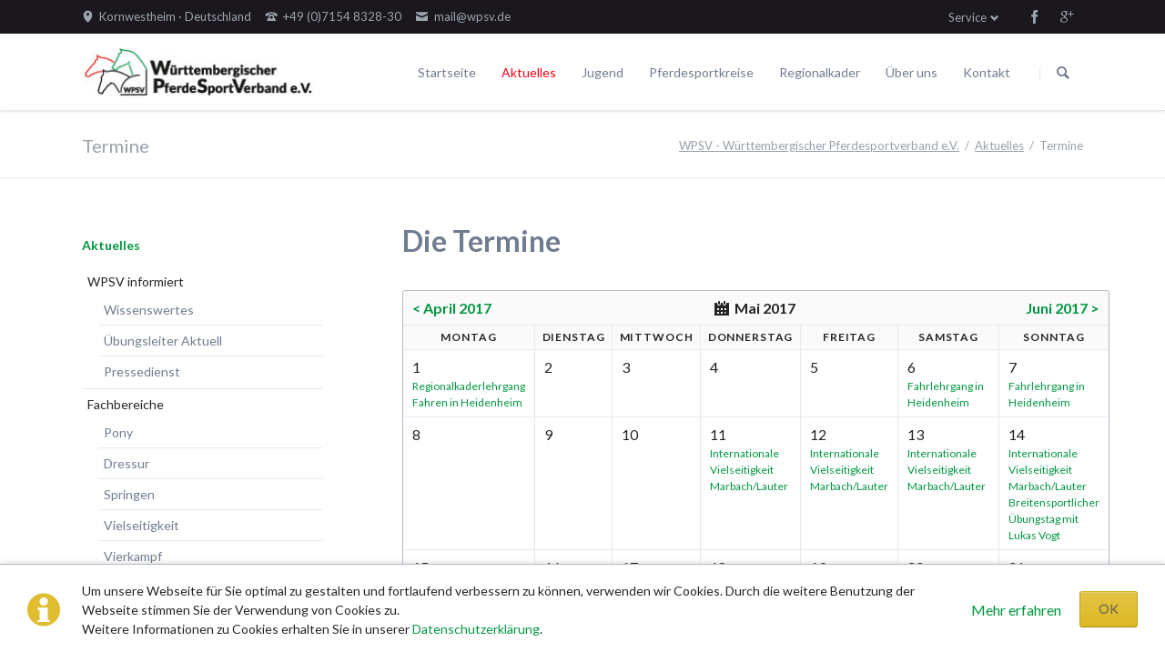

--- FILE ---
content_type: text/html; charset=utf-8
request_url: https://www.wpsv.de/de/termine.html?month=201705
body_size: 14257
content:
<!DOCTYPE html>
<html lang="de">
<head>

      <meta charset="utf-8">
    <title>Termine - WPSV - Württembergischer Pferdesportverband e.V.</title>
    <base href="https://www.wpsv.de/">

          <meta name="robots" content="index,follow">
      <meta name="description" content="">
      <meta name="keywords" content="">
      <meta name="generator" content="Contao Open Source CMS">
    
            <link rel="stylesheet" href="//fonts.googleapis.com/css?family=Lato:300,400,700">
<link rel="stylesheet" href="system/modules/cm_membergooglemaps/assets/cm_member.css">
<link rel="stylesheet" href="assets/css/3f5f685fb4f3.css">
        <script src="assets/js/d7aa0bf9a99c.js"></script>
<script src="system/modules/cm_membergooglemaps/assets/markerclusterer.js"></script>
<link rel="shortcut icon" type="image/x-icon" href="https://www.wpsv.de/share/favicon-wpsv.ico">
<link rel="apple-touch-icon" href="https://www.wpsv.de/share/favicon-apple-touch-icon-wpsv.png">
<meta name="viewport" content="width=device-width,initial-scale=1">
<meta name="google-site-verification" content="UeV6yt_LExeCmNSWasfd_2j22l2iPZwLS6cauEEtUFI" />

          <!--[if lt IE 9]><script src="assets/html5shiv/3.7.2/html5shiv-printshiv.min.js"></script><![endif]-->
      
</head>
<body id="top" class="mac chrome webkit ch131">

  
	<!--[if lt IE 8]>
		<p>You are using an outdated browser. <a href="http://whatbrowser.org/">Upgrade your browser today</a>.</p>
	<![endif]-->

	
	<div class="page">

					<header class="page-header">
				<!-- indexer::stop -->
<div class="fixed-note ce_rsce_tao_fixed_note" data-icon="&#x2139;">

	<div class="fixed-note-column">
		<p>Um unsere Webseite für Sie optimal zu gestalten und fortlaufend verbessern zu können, verwenden wir Cookies. Durch die weitere Benutzung der Webseite stimmen Sie der Verwendung von Cookies zu.&nbsp;<br>Weitere Informationen zu Cookies erhalten Sie in unserer&nbsp;<a href="de/datenschutzerklaerung.html">Datenschutzerklärung</a>.</p>	</div>
			<div class="fixed-note-column">
			<a href="de/datenschutzerklaerung.html" class="fixed-note-link" target="_blank">
				Mehr erfahren			</a>
		</div>
		<div class="fixed-note-column">
		<button class="fixed-note-button">OK</button>
	</div>

</div>

	<a class="fixed-note-closed" href="de/termine.html?month=201705#"><span>Info</span></a>
<!-- indexer::continue -->

<script>
(function() {

	var getCookie = function() {
		var value = document.cookie.match('(?:^|;)\\s*fixed-note-121=([^;]*)');
		return (value) ? decodeURIComponent(value[1]) : null;
	};

	var setCookie = function() {
		document.cookie = 'fixed-note-121=1527075820; path=/; expires=' + (new Date(Date.now() + 31536000000)).toGMTString();
	};

	var removeCookie = function() {
		document.cookie = 'fixed-note-121=; path=/; expires=Thu, 01 Jan 1970 00:00:01 GMT';
	};

	var resize = function() {
		var style = window.getComputedStyle(note);
		if (style.position === 'fixed' && style.display !== 'none') {
			document.documentElement.style.paddingBottom = note.offsetHeight + 'px';
		}
		else {
			document.documentElement.style.paddingBottom = '';
		}
	};

	var close = function() {
		note.style.display = 'none';
					noteClosed.style.display = '';
				resize();
	};

	var open = function() {
		note.style.display = '';
					noteClosed.style.display = 'none';
				resize();
	};

	var note = document.querySelectorAll('.fixed-note');
	note = note[note.length - 1];
	var button = note.querySelector('.fixed-note-button');

			var noteClosed = document.querySelectorAll('.fixed-note-closed');
		noteClosed = noteClosed[noteClosed.length - 1];

		noteClosed.addEventListener('click', function(event) {
			open();
			removeCookie();
			event.preventDefault();
		});
	
	button.addEventListener('click', function() {
		close();
		setCookie();
	});

	if (getCookie() === '1527075820') {
		close();
	}
	else {
		open();
	}

	window.addEventListener('resize', resize);

			document.body.insertBefore(noteClosed, document.body.firstChild);
		document.body.insertBefore(note, document.body.firstChild);

})();
</script>

<div class="header-bar">
	<div class="header-bar-inner"><ul class="icon-links ce_rsce_tao_icon_links header-links">
			<li>
			<a href="de/kontakt.html" data-icon="&#xe0d3;">
				<span class="icon-links-label">Kornwestheim · Deutschland</span>
			</a>
		</li>
			<li>
			<a href="tel:+497154832830" data-icon="&#xe0e6;">
				<span class="icon-links-label">+49 &#40;0&#41;7154 8328-30</span>
			</a>
		</li>
			<li>
			<a href="mailto:mail@wpsv.de" data-icon="&#xe0cd;">
				<span class="icon-links-label">mail@wpsv.de</span>
			</a>
		</li>
	</ul>
<ul class="icon-links ce_rsce_tao_icon_links header-links -right -secondary">
			<li>
			<a href="https://www.facebook.com/W%C3%BCrttembergischer-Pferdesportverband-eV-187707987924852/?fref&#61;pb&hc_location&#61;profile_browser" data-icon="&#xe076;" style=" background-color: #3b5998" target="_blank">
				<span class="icon-links-label">Facebook</span>
			</a>
		</li>
			<li>
			<a href="https://plus.google.com/u/0/b/113901923705277785142/113901923705277785142/about" data-icon="&#xe098;" style=" background-color: #cc3d2d" target="_blank">
				<span class="icon-links-label">Google+</span>
			</a>
		</li>
	</ul>

<!-- indexer::stop -->
<nav class="mod_customnav header-dropdown block">

      <h3>Service</h3>
  
  <a href="de/termine.html?month=201705#skipNavigation84" class="invisible">Navigation überspringen</a>

  
<ul class="level_1" role="menubar">
            <li class="first"><a href="de/wissenswertes.html" title="Wissenswertes" class="first" role="menuitem">Wissenswertes</a></li>
                <li><a href="de/links.html" title="Links" role="menuitem">Links</a></li>
                <li><a href="de/sitemap.html" title="Sitemap" role="menuitem">Sitemap</a></li>
                <li><a href="de/impressum.html" title="Impressum" role="menuitem">Impressum</a></li>
                <li class="last"><a href="de/datenschutzerklaerung.html" title="Datenschutzerklärung" class="last" role="menuitem">Datenschutzerklärung</a></li>
      </ul>

  <a id="skipNavigation84" class="invisible">&nbsp;</a>

</nav>
<!-- indexer::continue -->

</div>
</div>
<div class="header-navigation">
	<div class="header-navigation-inner">
<!-- indexer::stop -->
<h1 class="ce_rsce_tao_logo logo">
	<a href="de/wpsv.html">
								

<img src="files/assets/images/logo.png" width="260" height="55" alt="WPSV - Württembergischer Pferdesportverband e.V.">


			</a>
</h1>
<!-- indexer::continue -->

<!-- indexer::stop -->
<nav class="mod_rocksolid_mega_menu main-navigation block" id="main-navigation">

  
  <a href="de/termine.html?month=201705#skipNavigation78" class="invisible">Navigation überspringen</a>

  <ul class="level_1">

	
				
		
			<li class="home tagline-no-border first">
				<a href="de/startseite.html" title="Startseite" class="home tagline-no-border first" style="color: #;">Startseite									</a>
							</li>

		
	
				
		
			<li class="submenu trail -mega">
				<a href="de/aktuelles.html" title="Aktuelles" class="submenu trail -mega" style="color: #;">Aktuelles									</a>
				<div class="mega-dropdown level_3 " style="background-size: contain;background-position: right bottom;background-repeat: no-repeat;">
<div class="mega-dropdown-inner">

	
	
		
			<section class="mega-dropdown-column  rs-column -large-col-5-1 -large-first -large-first-row -medium-col-3-1 -medium-first -medium-first-row -small-col-3-1 -small-first -small-first-row">

									<h3 class="sibling">
													<a href="de/aktuelles/wpsv-informiert.html">
												WPSV informiert													</a>
											</h3>
					
					<!--
					array(64) {
  ["id"]=>
  string(3) "111"
  ["pid"]=>
  string(3) "100"
  ["sorting"]=>
  string(3) "128"
  ["tstamp"]=>
  string(10) "1527010452"
  ["title"]=>
  string(15) "WPSV informiert"
  ["alias"]=>
  string(25) "aktuelles/wpsv-informiert"
  ["type"]=>
  string(7) "regular"
  ["pageTitle"]=>
  string(15) "WPSV informiert"
  ["language"]=>
  string(0) ""
  ["robots"]=>
  string(12) "index,follow"
  ["description"]=>
  string(19) "Der WPSV informiert"
  ["redirect"]=>
  string(9) "permanent"
  ["jumpTo"]=>
  string(1) "0"
  ["url"]=>
  string(0) ""
  ["target"]=>
  string(0) ""
  ["dns"]=>
  string(0) ""
  ["staticFiles"]=>
  string(0) ""
  ["staticPlugins"]=>
  string(0) ""
  ["fallback"]=>
  string(0) ""
  ["adminEmail"]=>
  string(0) ""
  ["dateFormat"]=>
  string(0) ""
  ["timeFormat"]=>
  string(0) ""
  ["datimFormat"]=>
  string(0) ""
  ["createSitemap"]=>
  string(0) ""
  ["sitemapName"]=>
  string(0) ""
  ["useSSL"]=>
  string(0) ""
  ["autoforward"]=>
  string(0) ""
  ["protected"]=>
  string(0) ""
  ["groups"]=>
  NULL
  ["includeLayout"]=>
  string(1) "1"
  ["layout"]=>
  string(1) "1"
  ["mobileLayout"]=>
  string(1) "0"
  ["includeCache"]=>
  string(0) ""
  ["cache"]=>
  string(1) "0"
  ["includeChmod"]=>
  string(0) ""
  ["cuser"]=>
  string(1) "0"
  ["cgroup"]=>
  string(1) "0"
  ["chmod"]=>
  string(123) "a:9:{i:0;s:2:"u1";i:1;s:2:"u2";i:2;s:2:"u3";i:3;s:2:"u4";i:4;s:2:"u5";i:5;s:2:"u6";i:6;s:2:"g4";i:7;s:2:"g5";i:8;s:2:"g6";}"
  ["noSearch"]=>
  string(0) ""
  ["cssClass"]=>
  string(0) ""
  ["sitemap"]=>
  string(11) "map_default"
  ["hide"]=>
  string(0) ""
  ["guests"]=>
  string(0) ""
  ["tabindex"]=>
  string(1) "0"
  ["accesskey"]=>
  string(0) ""
  ["published"]=>
  string(1) "1"
  ["start"]=>
  string(0) ""
  ["stop"]=>
  string(0) ""
  ["cm_map_apikey"]=>
  string(0) ""
  ["dlh_googlemaps_apikey"]=>
  string(0) ""
  ["addFavicon"]=>
  string(0) ""
  ["faviconSRC"]=>
  NULL
  ["addAppleTouchIcon"]=>
  string(0) ""
  ["appleTouchIconSRC"]=>
  NULL
  ["navigationImage"]=>
  string(16) "                "
  ["rsmm_subtitle"]=>
  string(0) ""
  ["rsmm_color"]=>
  string(28) "a:2:{i:0;s:0:"";i:1;s:0:"";}"
  ["rsmm_image"]=>
  NULL
  ["rsmm_enabled"]=>
  string(1) "1"
  ["rsmm_id"]=>
  string(1) "3"
  ["class"]=>
  string(7) "sibling"
  ["link"]=>
  string(15) "WPSV informiert"
  ["href"]=>
  string(33) "de/aktuelles/wpsv-informiert.html"
  ["nofollow"]=>
  bool(false)
}
					-->
				
				
				
				
					<ul class="level_1">
													<li class="">
															<a href="de/wissenswertes.html" class="">
																					Wissenswertes															</a>
														
														
							</li>
													<li class="">
															<a href="https://www.wpsv.de/de/wissenswertes/uebungsleiter-aktuell.html" class="">
																					Übungsleiter Aktuell															</a>
														
														
							</li>
													<li class="">
															<a href="https://www.pferdesport-bw.de/pressedienst.html" class="" target="_blank">
																					Pressedienst															</a>
														
														
							</li>
											</ul>

				
				
			</section>
		
			<section class="mega-dropdown-column  rs-column -large-col-5-1 -large-first-row -medium-col-3-1 -medium-first-row -small-col-3-1 -small-first-row">

									<h3 class="sibling">
													<a href="de/aktuelles/fachbereiche.html">
												Fachbereiche													</a>
											</h3>
					
					<!--
					array(64) {
  ["id"]=>
  string(3) "112"
  ["pid"]=>
  string(3) "100"
  ["sorting"]=>
  string(3) "256"
  ["tstamp"]=>
  string(10) "1527010467"
  ["title"]=>
  string(12) "Fachbereiche"
  ["alias"]=>
  string(22) "aktuelles/fachbereiche"
  ["type"]=>
  string(7) "regular"
  ["pageTitle"]=>
  string(12) "Fachbereiche"
  ["language"]=>
  string(0) ""
  ["robots"]=>
  string(12) "index,follow"
  ["description"]=>
  string(12) "Fachbereiche"
  ["redirect"]=>
  string(9) "permanent"
  ["jumpTo"]=>
  string(1) "0"
  ["url"]=>
  string(0) ""
  ["target"]=>
  string(0) ""
  ["dns"]=>
  string(0) ""
  ["staticFiles"]=>
  string(0) ""
  ["staticPlugins"]=>
  string(0) ""
  ["fallback"]=>
  string(0) ""
  ["adminEmail"]=>
  string(0) ""
  ["dateFormat"]=>
  string(0) ""
  ["timeFormat"]=>
  string(0) ""
  ["datimFormat"]=>
  string(0) ""
  ["createSitemap"]=>
  string(0) ""
  ["sitemapName"]=>
  string(0) ""
  ["useSSL"]=>
  string(0) ""
  ["autoforward"]=>
  string(0) ""
  ["protected"]=>
  string(0) ""
  ["groups"]=>
  NULL
  ["includeLayout"]=>
  string(0) ""
  ["layout"]=>
  string(1) "0"
  ["mobileLayout"]=>
  string(1) "0"
  ["includeCache"]=>
  string(0) ""
  ["cache"]=>
  string(1) "0"
  ["includeChmod"]=>
  string(0) ""
  ["cuser"]=>
  string(1) "0"
  ["cgroup"]=>
  string(1) "0"
  ["chmod"]=>
  string(123) "a:9:{i:0;s:2:"u1";i:1;s:2:"u2";i:2;s:2:"u3";i:3;s:2:"u4";i:4;s:2:"u5";i:5;s:2:"u6";i:6;s:2:"g4";i:7;s:2:"g5";i:8;s:2:"g6";}"
  ["noSearch"]=>
  string(0) ""
  ["cssClass"]=>
  string(0) ""
  ["sitemap"]=>
  string(11) "map_default"
  ["hide"]=>
  string(0) ""
  ["guests"]=>
  string(0) ""
  ["tabindex"]=>
  string(1) "0"
  ["accesskey"]=>
  string(0) ""
  ["published"]=>
  string(1) "1"
  ["start"]=>
  string(0) ""
  ["stop"]=>
  string(0) ""
  ["cm_map_apikey"]=>
  string(0) ""
  ["dlh_googlemaps_apikey"]=>
  string(0) ""
  ["addFavicon"]=>
  string(0) ""
  ["faviconSRC"]=>
  NULL
  ["addAppleTouchIcon"]=>
  string(0) ""
  ["appleTouchIconSRC"]=>
  NULL
  ["navigationImage"]=>
  string(16) "                "
  ["rsmm_subtitle"]=>
  string(0) ""
  ["rsmm_color"]=>
  string(28) "a:2:{i:0;s:0:"";i:1;s:0:"";}"
  ["rsmm_image"]=>
  NULL
  ["rsmm_enabled"]=>
  string(1) "1"
  ["rsmm_id"]=>
  string(1) "3"
  ["class"]=>
  string(7) "sibling"
  ["link"]=>
  string(12) "Fachbereiche"
  ["href"]=>
  string(30) "de/aktuelles/fachbereiche.html"
  ["nofollow"]=>
  bool(false)
}
					-->
				
				
				
				
					<ul class="level_1">
													<li class="">
															<a href="de/aktuelles/turniersport/pony.html" class="">
																					Pony															</a>
														
														
							</li>
													<li class="">
															<a href="de/aktuelles/turniersport/dressur.html" class="">
																					Dressur															</a>
														
														
							</li>
													<li class="">
															<a href="de/aktuelles/turniersport/springen.html" class="">
																					Springen															</a>
														
														
							</li>
													<li class="">
															<a href="de/aktuelles/turniersport/vielseitigkeit.html" class="">
																					Vielseitigkeit															</a>
														
														
							</li>
													<li class="">
															<a href="de/aktuelles/fachbereiche/vierkampf.html" class="">
																					Vierkampf															</a>
														
														
							</li>
													<li class="">
															<a href="de/aktuelles/turniersport/fahren.html" class="">
																					Fahren															</a>
														
														
							</li>
													<li class="">
															<a href="de/aktuelles/turniersport/voltigieren.html" class="">
																					Voltigieren															</a>
														
														
							</li>
													<li class="">
															<a href="de/aktuelles/turniersport/breitensport-umwelt.html" class="">
																					Breitensport & Umwelt															</a>
														
														
							</li>
											</ul>

				
				
			</section>
		
			<section class="mega-dropdown-column  rs-column -large-col-5-1 -large-first-row -medium-col-3-1 -medium-last -medium-first-row -small-col-3-1 -small-last -small-first-row">

									<h3 class="sibling">
													<a href="de/aktuelles/turniere.html">
												Turniere													</a>
											</h3>
					
					<!--
					array(64) {
  ["id"]=>
  string(3) "187"
  ["pid"]=>
  string(3) "100"
  ["sorting"]=>
  string(3) "320"
  ["tstamp"]=>
  string(10) "1527010571"
  ["title"]=>
  string(8) "Turniere"
  ["alias"]=>
  string(18) "aktuelles/turniere"
  ["type"]=>
  string(7) "regular"
  ["pageTitle"]=>
  string(8) "Turniere"
  ["language"]=>
  string(0) ""
  ["robots"]=>
  string(12) "index,follow"
  ["description"]=>
  string(62) "Turniere des WPSV - Württembergischer Pferdesportverband e.V."
  ["redirect"]=>
  string(9) "permanent"
  ["jumpTo"]=>
  string(1) "0"
  ["url"]=>
  string(0) ""
  ["target"]=>
  string(0) ""
  ["dns"]=>
  string(0) ""
  ["staticFiles"]=>
  string(0) ""
  ["staticPlugins"]=>
  string(0) ""
  ["fallback"]=>
  string(0) ""
  ["adminEmail"]=>
  string(0) ""
  ["dateFormat"]=>
  string(0) ""
  ["timeFormat"]=>
  string(0) ""
  ["datimFormat"]=>
  string(0) ""
  ["createSitemap"]=>
  string(0) ""
  ["sitemapName"]=>
  string(0) ""
  ["useSSL"]=>
  string(0) ""
  ["autoforward"]=>
  string(0) ""
  ["protected"]=>
  string(0) ""
  ["groups"]=>
  NULL
  ["includeLayout"]=>
  string(0) ""
  ["layout"]=>
  string(1) "0"
  ["mobileLayout"]=>
  string(1) "0"
  ["includeCache"]=>
  string(0) ""
  ["cache"]=>
  string(1) "0"
  ["includeChmod"]=>
  string(0) ""
  ["cuser"]=>
  string(1) "0"
  ["cgroup"]=>
  string(1) "0"
  ["chmod"]=>
  string(123) "a:9:{i:0;s:2:"u1";i:1;s:2:"u2";i:2;s:2:"u3";i:3;s:2:"u4";i:4;s:2:"u5";i:5;s:2:"u6";i:6;s:2:"g4";i:7;s:2:"g5";i:8;s:2:"g6";}"
  ["noSearch"]=>
  string(0) ""
  ["cssClass"]=>
  string(0) ""
  ["sitemap"]=>
  string(11) "map_default"
  ["hide"]=>
  string(0) ""
  ["guests"]=>
  string(0) ""
  ["tabindex"]=>
  string(1) "0"
  ["accesskey"]=>
  string(0) ""
  ["published"]=>
  string(1) "1"
  ["start"]=>
  string(0) ""
  ["stop"]=>
  string(0) ""
  ["cm_map_apikey"]=>
  string(0) ""
  ["dlh_googlemaps_apikey"]=>
  string(0) ""
  ["addFavicon"]=>
  string(0) ""
  ["faviconSRC"]=>
  NULL
  ["addAppleTouchIcon"]=>
  string(0) ""
  ["appleTouchIconSRC"]=>
  NULL
  ["navigationImage"]=>
  string(16) "                "
  ["rsmm_subtitle"]=>
  string(0) ""
  ["rsmm_color"]=>
  string(28) "a:2:{i:0;s:0:"";i:1;s:0:"";}"
  ["rsmm_image"]=>
  NULL
  ["rsmm_enabled"]=>
  string(0) ""
  ["rsmm_id"]=>
  string(1) "0"
  ["class"]=>
  string(7) "sibling"
  ["link"]=>
  string(8) "Turniere"
  ["href"]=>
  string(26) "de/aktuelles/turniere.html"
  ["nofollow"]=>
  bool(false)
}
					-->
				
				
				
				
					<ul class="level_1">
													<li class="">
															<a href="de/aktuelles/turniere/pls-dusslingen.html" class="">
																					Juniorensichtungsturnier															</a>
														
														
							</li>
													<li class="">
															<a href="de/aktuelles/turniere/foerdergruppenturnier.html" class="">
																					Fördergruppenturnier															</a>
														
														
							</li>
													<li class="">
															<a href="de/aktuelles/turniere/wuertt-meisterschaften.html" class="">
																					Württembergische Meisterschaften															</a>
														
														
							</li>
													<li class="">
															<a href="de/aktuelles/turniere/wpsv-allroundreiter-cup.html" class="">
																					WPSV-Allroundreiter-Cup															</a>
														
														
							</li>
													<li class="">
															<a href="de/aktuelles/turniere/pferdefestival-blaubeuren.html" class="">
																					WPSV-Pferdefestival Blaubeuren															</a>
														
														
							</li>
											</ul>

				
				
			</section>
		
			<section class="mega-dropdown-column  rs-column -large-col-5-1 -large-first-row -medium-col-3-1 -medium-first -small-col-3-1 -small-first">

									<h3 class="sibling">
													<a href="de/aktuelles/ausbildung.html">
												Ausbildung													</a>
											</h3>
					
					<!--
					array(64) {
  ["id"]=>
  string(3) "125"
  ["pid"]=>
  string(3) "100"
  ["sorting"]=>
  string(3) "384"
  ["tstamp"]=>
  string(10) "1456470819"
  ["title"]=>
  string(10) "Ausbildung"
  ["alias"]=>
  string(20) "aktuelles/ausbildung"
  ["type"]=>
  string(7) "regular"
  ["pageTitle"]=>
  string(10) "Ausbildung"
  ["language"]=>
  string(0) ""
  ["robots"]=>
  string(12) "index,follow"
  ["description"]=>
  string(16) "Ausbildung, WPSV"
  ["redirect"]=>
  string(9) "permanent"
  ["jumpTo"]=>
  string(1) "0"
  ["url"]=>
  string(0) ""
  ["target"]=>
  string(0) ""
  ["dns"]=>
  string(0) ""
  ["staticFiles"]=>
  string(0) ""
  ["staticPlugins"]=>
  string(0) ""
  ["fallback"]=>
  string(0) ""
  ["adminEmail"]=>
  string(0) ""
  ["dateFormat"]=>
  string(0) ""
  ["timeFormat"]=>
  string(0) ""
  ["datimFormat"]=>
  string(0) ""
  ["createSitemap"]=>
  string(0) ""
  ["sitemapName"]=>
  string(0) ""
  ["useSSL"]=>
  string(0) ""
  ["autoforward"]=>
  string(0) ""
  ["protected"]=>
  string(0) ""
  ["groups"]=>
  NULL
  ["includeLayout"]=>
  string(0) ""
  ["layout"]=>
  string(1) "0"
  ["mobileLayout"]=>
  string(1) "0"
  ["includeCache"]=>
  string(0) ""
  ["cache"]=>
  string(1) "0"
  ["includeChmod"]=>
  string(0) ""
  ["cuser"]=>
  string(1) "0"
  ["cgroup"]=>
  string(1) "0"
  ["chmod"]=>
  string(123) "a:9:{i:0;s:2:"u1";i:1;s:2:"u2";i:2;s:2:"u3";i:3;s:2:"u4";i:4;s:2:"u5";i:5;s:2:"u6";i:6;s:2:"g4";i:7;s:2:"g5";i:8;s:2:"g6";}"
  ["noSearch"]=>
  string(0) ""
  ["cssClass"]=>
  string(0) ""
  ["sitemap"]=>
  string(11) "map_default"
  ["hide"]=>
  string(0) ""
  ["guests"]=>
  string(0) ""
  ["tabindex"]=>
  string(1) "0"
  ["accesskey"]=>
  string(0) ""
  ["published"]=>
  string(1) "1"
  ["start"]=>
  string(0) ""
  ["stop"]=>
  string(0) ""
  ["cm_map_apikey"]=>
  string(0) ""
  ["dlh_googlemaps_apikey"]=>
  string(0) ""
  ["addFavicon"]=>
  string(0) ""
  ["faviconSRC"]=>
  NULL
  ["addAppleTouchIcon"]=>
  string(0) ""
  ["appleTouchIconSRC"]=>
  NULL
  ["navigationImage"]=>
  string(16) "                "
  ["rsmm_subtitle"]=>
  string(0) ""
  ["rsmm_color"]=>
  string(28) "a:2:{i:0;s:0:"";i:1;s:0:"";}"
  ["rsmm_image"]=>
  NULL
  ["rsmm_enabled"]=>
  string(1) "1"
  ["rsmm_id"]=>
  string(1) "3"
  ["class"]=>
  string(7) "sibling"
  ["link"]=>
  string(10) "Ausbildung"
  ["href"]=>
  string(28) "de/aktuelles/ausbildung.html"
  ["nofollow"]=>
  bool(false)
}
					-->
				
				
				
				
				
			</section>
		
			<section class="mega-dropdown-column  rs-column -large-col-5-1 -large-last -large-first-row -medium-col-3-1 -small-col-3-1">

									<h3 class="active">
													<a href="de/termine.html">
												Termine													</a>
											</h3>
					
					<!--
					array(82) {
  ["id"]=>
  string(3) "101"
  ["pid"]=>
  string(3) "100"
  ["sorting"]=>
  string(3) "448"
  ["tstamp"]=>
  string(10) "1468341168"
  ["title"]=>
  string(7) "Termine"
  ["alias"]=>
  string(7) "termine"
  ["type"]=>
  string(7) "regular"
  ["pageTitle"]=>
  string(0) ""
  ["language"]=>
  string(0) ""
  ["robots"]=>
  string(12) "index,follow"
  ["description"]=>
  string(0) ""
  ["redirect"]=>
  string(9) "permanent"
  ["jumpTo"]=>
  string(1) "0"
  ["url"]=>
  string(0) ""
  ["target"]=>
  string(0) ""
  ["dns"]=>
  string(0) ""
  ["staticFiles"]=>
  string(0) ""
  ["staticPlugins"]=>
  string(0) ""
  ["fallback"]=>
  string(0) ""
  ["adminEmail"]=>
  string(0) ""
  ["dateFormat"]=>
  string(0) ""
  ["timeFormat"]=>
  string(0) ""
  ["datimFormat"]=>
  string(0) ""
  ["createSitemap"]=>
  string(0) ""
  ["sitemapName"]=>
  string(0) ""
  ["useSSL"]=>
  string(0) ""
  ["autoforward"]=>
  string(0) ""
  ["protected"]=>
  string(0) ""
  ["groups"]=>
  NULL
  ["includeLayout"]=>
  string(0) ""
  ["layout"]=>
  string(1) "0"
  ["mobileLayout"]=>
  string(1) "0"
  ["includeCache"]=>
  string(0) ""
  ["cache"]=>
  string(1) "0"
  ["includeChmod"]=>
  string(0) ""
  ["cuser"]=>
  string(1) "0"
  ["cgroup"]=>
  string(1) "0"
  ["chmod"]=>
  string(123) "a:9:{i:0;s:2:"u1";i:1;s:2:"u2";i:2;s:2:"u3";i:3;s:2:"u4";i:4;s:2:"u5";i:5;s:2:"u6";i:6;s:2:"g4";i:7;s:2:"g5";i:8;s:2:"g6";}"
  ["noSearch"]=>
  string(0) ""
  ["cssClass"]=>
  string(0) ""
  ["sitemap"]=>
  string(11) "map_default"
  ["hide"]=>
  string(0) ""
  ["guests"]=>
  string(0) ""
  ["tabindex"]=>
  string(1) "0"
  ["accesskey"]=>
  string(0) ""
  ["published"]=>
  string(1) "1"
  ["start"]=>
  string(0) ""
  ["stop"]=>
  string(0) ""
  ["rsmm_subtitle"]=>
  string(0) ""
  ["rsmm_color"]=>
  string(28) "a:2:{i:0;s:0:"";i:1;s:0:"";}"
  ["rsmm_image"]=>
  NULL
  ["rsmm_enabled"]=>
  string(0) ""
  ["rsmm_id"]=>
  string(1) "0"
  ["navigationImage"]=>
  string(16) "                "
  ["addFavicon"]=>
  string(0) ""
  ["faviconSRC"]=>
  NULL
  ["addAppleTouchIcon"]=>
  string(0) ""
  ["appleTouchIconSRC"]=>
  NULL
  ["cm_map_apikey"]=>
  string(0) ""
  ["dlh_googlemaps_apikey"]=>
  string(0) ""
  ["mainAlias"]=>
  string(9) "aktuelles"
  ["mainTitle"]=>
  string(9) "Aktuelles"
  ["mainPageTitle"]=>
  string(9) "Aktuelles"
  ["parentAlias"]=>
  string(9) "aktuelles"
  ["parentTitle"]=>
  string(9) "Aktuelles"
  ["parentPageTitle"]=>
  string(9) "Aktuelles"
  ["folderUrl"]=>
  string(10) "aktuelles/"
  ["rootId"]=>
  string(2) "97"
  ["rootAlias"]=>
  string(4) "wpsv"
  ["rootTitle"]=>
  string(49) "WPSV - Württembergischer Pferdesportverband e.V."
  ["rootPageTitle"]=>
  string(49) "WPSV - Württembergischer Pferdesportverband e.V."
  ["domain"]=>
  string(0) ""
  ["rootLanguage"]=>
  string(2) "de"
  ["rootIsPublic"]=>
  bool(true)
  ["rootIsFallback"]=>
  bool(true)
  ["rootUseSSL"]=>
  string(1) "1"
  ["rootFallbackLanguage"]=>
  string(2) "de"
  ["trail"]=>
  array(3) {
    [0]=>
    string(2) "97"
    [1]=>
    string(3) "100"
    [2]=>
    string(3) "101"
  }
  ["class"]=>
  string(6) "active"
  ["link"]=>
  string(7) "Termine"
  ["href"]=>
  string(15) "de/termine.html"
  ["nofollow"]=>
  bool(false)
}
					-->
				
				
				
				
				
			</section>
		
	
	
</div>
</div>
			</li>

		
	
				
		
			<li>
				<a href="de/jugend.html" title="Jugend" style="color: #;">Jugend									</a>
							</li>

		
	
				
		
			<li class="submenu">
				<a href="de/pferdesportkreise.html" title="Pferdesportkreise" class="submenu" style="color: #;">Pferdesportkreise									</a>
				<ul class="level_2">

	
				
		
			<li class="first last">
				<a href="de/vereine.html" title="Vereine" class="first last" style="color: #;">Vereine									</a>
							</li>

		
	
</ul>
			</li>

		
	
				
		
			<li class="submenu -mega">
				<a href="de/regionalkader/alle-disziplinen.html" title="Regionalkader" class="submenu -mega" style="color: #;">Regionalkader									</a>
				<div class="mega-dropdown level_3 " style="background-size: contain;background-position: right bottom;background-repeat: no-repeat;">
<div class="mega-dropdown-inner">

	
	
		
			<section class="mega-dropdown-column  rs-column -large-col-4-1 -large-first -large-first-row -medium-col-4-1 -medium-first -medium-first-row -small-col-4-1 -small-first -small-first-row">

									<h3 class="">
													<a href="de/regionalkader/alle-disziplinen.html">
												Alle Disziplinen													</a>
											</h3>
					
					<!--
					array(64) {
  ["id"]=>
  string(3) "135"
  ["pid"]=>
  string(3) "102"
  ["sorting"]=>
  string(2) "64"
  ["tstamp"]=>
  string(10) "1457712124"
  ["title"]=>
  string(16) "Alle Disziplinen"
  ["alias"]=>
  string(30) "regionalkader/alle-disziplinen"
  ["type"]=>
  string(7) "regular"
  ["pageTitle"]=>
  string(16) "Alle Disziplinen"
  ["language"]=>
  string(0) ""
  ["robots"]=>
  string(12) "index,follow"
  ["description"]=>
  string(16) "Alle Disziplinen"
  ["redirect"]=>
  string(9) "permanent"
  ["jumpTo"]=>
  string(1) "0"
  ["url"]=>
  string(0) ""
  ["target"]=>
  string(0) ""
  ["dns"]=>
  string(0) ""
  ["staticFiles"]=>
  string(0) ""
  ["staticPlugins"]=>
  string(0) ""
  ["fallback"]=>
  string(0) ""
  ["adminEmail"]=>
  string(0) ""
  ["dateFormat"]=>
  string(0) ""
  ["timeFormat"]=>
  string(0) ""
  ["datimFormat"]=>
  string(0) ""
  ["createSitemap"]=>
  string(0) ""
  ["sitemapName"]=>
  string(0) ""
  ["useSSL"]=>
  string(0) ""
  ["autoforward"]=>
  string(0) ""
  ["protected"]=>
  string(0) ""
  ["groups"]=>
  NULL
  ["includeLayout"]=>
  string(1) "1"
  ["layout"]=>
  string(1) "1"
  ["mobileLayout"]=>
  string(1) "0"
  ["includeCache"]=>
  string(0) ""
  ["cache"]=>
  string(1) "0"
  ["includeChmod"]=>
  string(0) ""
  ["cuser"]=>
  string(1) "0"
  ["cgroup"]=>
  string(1) "0"
  ["chmod"]=>
  string(123) "a:9:{i:0;s:2:"u1";i:1;s:2:"u2";i:2;s:2:"u3";i:3;s:2:"u4";i:4;s:2:"u5";i:5;s:2:"u6";i:6;s:2:"g4";i:7;s:2:"g5";i:8;s:2:"g6";}"
  ["noSearch"]=>
  string(0) ""
  ["cssClass"]=>
  string(0) ""
  ["sitemap"]=>
  string(11) "map_default"
  ["hide"]=>
  string(0) ""
  ["guests"]=>
  string(0) ""
  ["tabindex"]=>
  string(1) "0"
  ["accesskey"]=>
  string(0) ""
  ["published"]=>
  string(1) "1"
  ["start"]=>
  string(0) ""
  ["stop"]=>
  string(0) ""
  ["cm_map_apikey"]=>
  string(0) ""
  ["dlh_googlemaps_apikey"]=>
  string(0) ""
  ["addFavicon"]=>
  string(0) ""
  ["faviconSRC"]=>
  NULL
  ["addAppleTouchIcon"]=>
  string(0) ""
  ["appleTouchIconSRC"]=>
  NULL
  ["navigationImage"]=>
  string(16) "                "
  ["rsmm_subtitle"]=>
  string(0) ""
  ["rsmm_color"]=>
  string(28) "a:2:{i:0;s:0:"";i:1;s:0:"";}"
  ["rsmm_image"]=>
  NULL
  ["rsmm_enabled"]=>
  string(1) "1"
  ["rsmm_id"]=>
  string(1) "6"
  ["class"]=>
  string(0) ""
  ["link"]=>
  string(16) "Alle Disziplinen"
  ["href"]=>
  string(38) "de/regionalkader/alle-disziplinen.html"
  ["nofollow"]=>
  bool(false)
}
					-->
				
				
				
				
					<ul class="level_1">
													<li class="">
															<a href="de/regionalkader/dressur.html" class="">
																					Dressur															</a>
														
														
							</li>
													<li class="">
															<a href="de/regionalkader/springen.html" class="">
																					Springen															</a>
														
														
							</li>
													<li class="">
															<a href="de/regionalkader/vielseitigkeit.html" class="">
																					Vielseitigkeit															</a>
														
														
							</li>
											</ul>

				
				
			</section>
		
			<section class="mega-dropdown-column  rs-column -large-col-4-1 -large-first-row -medium-col-4-1 -medium-first-row -small-col-4-1 -small-first-row">

									<h3 class="">
													<a href="de/regionalkader/pony-dressur-147.html">
												Pony													</a>
											</h3>
					
					<!--
					array(64) {
  ["id"]=>
  string(3) "138"
  ["pid"]=>
  string(3) "102"
  ["sorting"]=>
  string(3) "512"
  ["tstamp"]=>
  string(10) "1457697961"
  ["title"]=>
  string(4) "Pony"
  ["alias"]=>
  string(18) "regionalkader/pony"
  ["type"]=>
  string(7) "forward"
  ["pageTitle"]=>
  string(4) "Pony"
  ["language"]=>
  string(0) ""
  ["robots"]=>
  string(12) "index,follow"
  ["description"]=>
  string(27) "Reginonalkader Pony Dressur"
  ["redirect"]=>
  string(9) "permanent"
  ["jumpTo"]=>
  string(3) "147"
  ["url"]=>
  string(0) ""
  ["target"]=>
  string(0) ""
  ["dns"]=>
  string(0) ""
  ["staticFiles"]=>
  string(0) ""
  ["staticPlugins"]=>
  string(0) ""
  ["fallback"]=>
  string(0) ""
  ["adminEmail"]=>
  string(0) ""
  ["dateFormat"]=>
  string(0) ""
  ["timeFormat"]=>
  string(0) ""
  ["datimFormat"]=>
  string(0) ""
  ["createSitemap"]=>
  string(0) ""
  ["sitemapName"]=>
  string(0) ""
  ["useSSL"]=>
  string(0) ""
  ["autoforward"]=>
  string(0) ""
  ["protected"]=>
  string(0) ""
  ["groups"]=>
  NULL
  ["includeLayout"]=>
  string(0) ""
  ["layout"]=>
  string(1) "0"
  ["mobileLayout"]=>
  string(1) "0"
  ["includeCache"]=>
  string(0) ""
  ["cache"]=>
  string(1) "0"
  ["includeChmod"]=>
  string(0) ""
  ["cuser"]=>
  string(1) "0"
  ["cgroup"]=>
  string(1) "0"
  ["chmod"]=>
  string(123) "a:9:{i:0;s:2:"u1";i:1;s:2:"u2";i:2;s:2:"u3";i:3;s:2:"u4";i:4;s:2:"u5";i:5;s:2:"u6";i:6;s:2:"g4";i:7;s:2:"g5";i:8;s:2:"g6";}"
  ["noSearch"]=>
  string(0) ""
  ["cssClass"]=>
  string(0) ""
  ["sitemap"]=>
  string(11) "map_default"
  ["hide"]=>
  string(0) ""
  ["guests"]=>
  string(0) ""
  ["tabindex"]=>
  string(1) "0"
  ["accesskey"]=>
  string(0) ""
  ["published"]=>
  string(1) "1"
  ["start"]=>
  string(0) ""
  ["stop"]=>
  string(0) ""
  ["cm_map_apikey"]=>
  string(0) ""
  ["dlh_googlemaps_apikey"]=>
  string(0) ""
  ["addFavicon"]=>
  string(0) ""
  ["faviconSRC"]=>
  NULL
  ["addAppleTouchIcon"]=>
  string(0) ""
  ["appleTouchIconSRC"]=>
  NULL
  ["navigationImage"]=>
  string(16) "                "
  ["rsmm_subtitle"]=>
  string(0) ""
  ["rsmm_color"]=>
  string(28) "a:2:{i:0;s:0:"";i:1;s:0:"";}"
  ["rsmm_image"]=>
  NULL
  ["rsmm_enabled"]=>
  string(1) "1"
  ["rsmm_id"]=>
  string(1) "6"
  ["class"]=>
  string(0) ""
  ["link"]=>
  string(4) "Pony"
  ["href"]=>
  string(38) "de/regionalkader/pony-dressur-147.html"
  ["nofollow"]=>
  bool(false)
}
					-->
				
				
				
				
					<ul class="level_1">
													<li class="">
															<a href="de/regionalkader/pony-dressur-147.html" class="">
																					Pony Dressur															</a>
														
														
							</li>
													<li class="">
															<a href="de/regionalkader/pony-springen.html" class="">
																					Pony Springen															</a>
														
														
							</li>
													<li class="">
															<a href="de/regionalkader/pony-vielseitigkeit.html" class="">
																					Pony Vielseitigkeit															</a>
														
														
							</li>
											</ul>

				
				
			</section>
		
			<section class="mega-dropdown-column  rs-column -large-col-4-1 -large-first-row -medium-col-4-1 -medium-first-row -small-col-4-1 -small-first-row">

									<h3 class="">
													<a href="de/regionalkader/voltigieren-einzel/voltigieren-einzel.html">
												Voltigieren													</a>
											</h3>
					
					<!--
					array(64) {
  ["id"]=>
  string(3) "141"
  ["pid"]=>
  string(3) "102"
  ["sorting"]=>
  string(3) "896"
  ["tstamp"]=>
  string(10) "1457698139"
  ["title"]=>
  string(11) "Voltigieren"
  ["alias"]=>
  string(25) "regionalkader/voltigieren"
  ["type"]=>
  string(7) "forward"
  ["pageTitle"]=>
  string(11) "Voltigieren"
  ["language"]=>
  string(0) ""
  ["robots"]=>
  string(12) "index,follow"
  ["description"]=>
  string(33) "Reginonalkader Voltigieren Einzel"
  ["redirect"]=>
  string(9) "permanent"
  ["jumpTo"]=>
  string(3) "148"
  ["url"]=>
  string(0) ""
  ["target"]=>
  string(0) ""
  ["dns"]=>
  string(0) ""
  ["staticFiles"]=>
  string(0) ""
  ["staticPlugins"]=>
  string(0) ""
  ["fallback"]=>
  string(0) ""
  ["adminEmail"]=>
  string(0) ""
  ["dateFormat"]=>
  string(0) ""
  ["timeFormat"]=>
  string(0) ""
  ["datimFormat"]=>
  string(0) ""
  ["createSitemap"]=>
  string(0) ""
  ["sitemapName"]=>
  string(0) ""
  ["useSSL"]=>
  string(0) ""
  ["autoforward"]=>
  string(0) ""
  ["protected"]=>
  string(0) ""
  ["groups"]=>
  NULL
  ["includeLayout"]=>
  string(0) ""
  ["layout"]=>
  string(1) "0"
  ["mobileLayout"]=>
  string(1) "0"
  ["includeCache"]=>
  string(0) ""
  ["cache"]=>
  string(1) "0"
  ["includeChmod"]=>
  string(0) ""
  ["cuser"]=>
  string(1) "0"
  ["cgroup"]=>
  string(1) "0"
  ["chmod"]=>
  string(123) "a:9:{i:0;s:2:"u1";i:1;s:2:"u2";i:2;s:2:"u3";i:3;s:2:"u4";i:4;s:2:"u5";i:5;s:2:"u6";i:6;s:2:"g4";i:7;s:2:"g5";i:8;s:2:"g6";}"
  ["noSearch"]=>
  string(0) ""
  ["cssClass"]=>
  string(0) ""
  ["sitemap"]=>
  string(11) "map_default"
  ["hide"]=>
  string(0) ""
  ["guests"]=>
  string(0) ""
  ["tabindex"]=>
  string(1) "0"
  ["accesskey"]=>
  string(0) ""
  ["published"]=>
  string(1) "1"
  ["start"]=>
  string(0) ""
  ["stop"]=>
  string(0) ""
  ["cm_map_apikey"]=>
  string(0) ""
  ["dlh_googlemaps_apikey"]=>
  string(0) ""
  ["addFavicon"]=>
  string(0) ""
  ["faviconSRC"]=>
  NULL
  ["addAppleTouchIcon"]=>
  string(0) ""
  ["appleTouchIconSRC"]=>
  NULL
  ["navigationImage"]=>
  string(16) "                "
  ["rsmm_subtitle"]=>
  string(0) ""
  ["rsmm_color"]=>
  string(28) "a:2:{i:0;s:0:"";i:1;s:0:"";}"
  ["rsmm_image"]=>
  NULL
  ["rsmm_enabled"]=>
  string(1) "1"
  ["rsmm_id"]=>
  string(1) "6"
  ["class"]=>
  string(0) ""
  ["link"]=>
  string(11) "Voltigieren"
  ["href"]=>
  string(59) "de/regionalkader/voltigieren-einzel/voltigieren-einzel.html"
  ["nofollow"]=>
  bool(false)
}
					-->
				
				
				
				
					<ul class="level_1">
													<li class="">
															<a href="de/regionalkader/voltigieren-einzel/voltigieren-einzel.html" class="">
																					Voltigieren Einzel															</a>
														
														
							</li>
													<li class="">
															<a href="de/regionalkader/voltigieren-einzel/voltigieren-doppel.html" class="">
																					Voltigieren Doppel															</a>
														
														
							</li>
													<li class="">
															<a href="de/regionalkader/voltigieren-gruppen.html" class="">
																					Voltigieren Gruppen															</a>
														
														
							</li>
											</ul>

				
				
			</section>
		
			<section class="mega-dropdown-column  rs-column -large-col-4-1 -large-last -large-first-row -medium-col-4-1 -medium-last -medium-first-row -small-col-4-1 -small-last -small-first-row">

									<h3 class="">
													<a href="de/regionalkader/fahren.html">
												Fahren													</a>
											</h3>
					
					<!--
					array(64) {
  ["id"]=>
  string(3) "143"
  ["pid"]=>
  string(3) "102"
  ["sorting"]=>
  string(4) "1152"
  ["tstamp"]=>
  string(10) "1457711958"
  ["title"]=>
  string(6) "Fahren"
  ["alias"]=>
  string(20) "regionalkader/fahren"
  ["type"]=>
  string(7) "regular"
  ["pageTitle"]=>
  string(6) "Fahren"
  ["language"]=>
  string(0) ""
  ["robots"]=>
  string(12) "index,follow"
  ["description"]=>
  string(21) "Reginonalkader Fahren"
  ["redirect"]=>
  string(9) "permanent"
  ["jumpTo"]=>
  string(1) "0"
  ["url"]=>
  string(0) ""
  ["target"]=>
  string(0) ""
  ["dns"]=>
  string(0) ""
  ["staticFiles"]=>
  string(0) ""
  ["staticPlugins"]=>
  string(0) ""
  ["fallback"]=>
  string(0) ""
  ["adminEmail"]=>
  string(0) ""
  ["dateFormat"]=>
  string(0) ""
  ["timeFormat"]=>
  string(0) ""
  ["datimFormat"]=>
  string(0) ""
  ["createSitemap"]=>
  string(0) ""
  ["sitemapName"]=>
  string(0) ""
  ["useSSL"]=>
  string(0) ""
  ["autoforward"]=>
  string(0) ""
  ["protected"]=>
  string(0) ""
  ["groups"]=>
  NULL
  ["includeLayout"]=>
  string(1) "1"
  ["layout"]=>
  string(1) "1"
  ["mobileLayout"]=>
  string(1) "0"
  ["includeCache"]=>
  string(0) ""
  ["cache"]=>
  string(1) "0"
  ["includeChmod"]=>
  string(0) ""
  ["cuser"]=>
  string(1) "0"
  ["cgroup"]=>
  string(1) "0"
  ["chmod"]=>
  string(123) "a:9:{i:0;s:2:"u1";i:1;s:2:"u2";i:2;s:2:"u3";i:3;s:2:"u4";i:4;s:2:"u5";i:5;s:2:"u6";i:6;s:2:"g4";i:7;s:2:"g5";i:8;s:2:"g6";}"
  ["noSearch"]=>
  string(0) ""
  ["cssClass"]=>
  string(0) ""
  ["sitemap"]=>
  string(11) "map_default"
  ["hide"]=>
  string(0) ""
  ["guests"]=>
  string(0) ""
  ["tabindex"]=>
  string(1) "0"
  ["accesskey"]=>
  string(0) ""
  ["published"]=>
  string(1) "1"
  ["start"]=>
  string(0) ""
  ["stop"]=>
  string(0) ""
  ["cm_map_apikey"]=>
  string(0) ""
  ["dlh_googlemaps_apikey"]=>
  string(0) ""
  ["addFavicon"]=>
  string(0) ""
  ["faviconSRC"]=>
  NULL
  ["addAppleTouchIcon"]=>
  string(0) ""
  ["appleTouchIconSRC"]=>
  NULL
  ["navigationImage"]=>
  string(16) "                "
  ["rsmm_subtitle"]=>
  string(0) ""
  ["rsmm_color"]=>
  string(28) "a:2:{i:0;s:0:"";i:1;s:0:"";}"
  ["rsmm_image"]=>
  NULL
  ["rsmm_enabled"]=>
  string(1) "1"
  ["rsmm_id"]=>
  string(1) "6"
  ["class"]=>
  string(0) ""
  ["link"]=>
  string(6) "Fahren"
  ["href"]=>
  string(28) "de/regionalkader/fahren.html"
  ["nofollow"]=>
  bool(false)
}
					-->
				
				
				
				
				
			</section>
		
	
	
</div>
</div>
			</li>

		
	
				
		
			<li class="submenu -mega">
				<a href="de/ueber-uns/der-verband.html" title="Über uns" class="submenu -mega" style="color: #;">Über uns									</a>
				<div class="mega-dropdown level_3 " style="background-size: contain;background-position: right bottom;background-repeat: no-repeat;">
<div class="mega-dropdown-inner">

	
	
		
			<section class="mega-dropdown-column  rs-column -large-col-3-1 -large-first -large-first-row -medium-col-3-1 -medium-first -medium-first-row -small-col-3-1 -small-first -small-first-row">

									<h3 class="">
													<a href="de/ueber-uns/der-verband.html">
												Der Verband													</a>
											</h3>
					
					<!--
					array(64) {
  ["id"]=>
  string(3) "115"
  ["pid"]=>
  string(2) "99"
  ["sorting"]=>
  string(3) "128"
  ["tstamp"]=>
  string(10) "1456468813"
  ["title"]=>
  string(11) "Der Verband"
  ["alias"]=>
  string(21) "ueber-uns/der-verband"
  ["type"]=>
  string(7) "regular"
  ["pageTitle"]=>
  string(11) "Der Verband"
  ["language"]=>
  string(0) ""
  ["robots"]=>
  string(12) "index,follow"
  ["description"]=>
  string(17) "Der Verband, WPSV"
  ["redirect"]=>
  string(9) "permanent"
  ["jumpTo"]=>
  string(1) "0"
  ["url"]=>
  string(0) ""
  ["target"]=>
  string(0) ""
  ["dns"]=>
  string(0) ""
  ["staticFiles"]=>
  string(0) ""
  ["staticPlugins"]=>
  string(0) ""
  ["fallback"]=>
  string(0) ""
  ["adminEmail"]=>
  string(0) ""
  ["dateFormat"]=>
  string(0) ""
  ["timeFormat"]=>
  string(0) ""
  ["datimFormat"]=>
  string(0) ""
  ["createSitemap"]=>
  string(0) ""
  ["sitemapName"]=>
  string(0) ""
  ["useSSL"]=>
  string(0) ""
  ["autoforward"]=>
  string(0) ""
  ["protected"]=>
  string(0) ""
  ["groups"]=>
  NULL
  ["includeLayout"]=>
  string(0) ""
  ["layout"]=>
  string(1) "0"
  ["mobileLayout"]=>
  string(1) "0"
  ["includeCache"]=>
  string(0) ""
  ["cache"]=>
  string(1) "0"
  ["includeChmod"]=>
  string(0) ""
  ["cuser"]=>
  string(1) "0"
  ["cgroup"]=>
  string(1) "0"
  ["chmod"]=>
  string(123) "a:9:{i:0;s:2:"u1";i:1;s:2:"u2";i:2;s:2:"u3";i:3;s:2:"u4";i:4;s:2:"u5";i:5;s:2:"u6";i:6;s:2:"g4";i:7;s:2:"g5";i:8;s:2:"g6";}"
  ["noSearch"]=>
  string(0) ""
  ["cssClass"]=>
  string(0) ""
  ["sitemap"]=>
  string(11) "map_default"
  ["hide"]=>
  string(0) ""
  ["guests"]=>
  string(0) ""
  ["tabindex"]=>
  string(1) "0"
  ["accesskey"]=>
  string(0) ""
  ["published"]=>
  string(1) "1"
  ["start"]=>
  string(0) ""
  ["stop"]=>
  string(0) ""
  ["cm_map_apikey"]=>
  string(0) ""
  ["dlh_googlemaps_apikey"]=>
  string(0) ""
  ["addFavicon"]=>
  string(0) ""
  ["faviconSRC"]=>
  NULL
  ["addAppleTouchIcon"]=>
  string(0) ""
  ["appleTouchIconSRC"]=>
  NULL
  ["navigationImage"]=>
  string(16) "                "
  ["rsmm_subtitle"]=>
  string(0) ""
  ["rsmm_color"]=>
  string(28) "a:2:{i:0;s:0:"";i:1;s:0:"";}"
  ["rsmm_image"]=>
  NULL
  ["rsmm_enabled"]=>
  string(1) "1"
  ["rsmm_id"]=>
  string(1) "4"
  ["class"]=>
  string(0) ""
  ["link"]=>
  string(11) "Der Verband"
  ["href"]=>
  string(29) "de/ueber-uns/der-verband.html"
  ["nofollow"]=>
  bool(false)
}
					-->
				
				
				
				
					<ul class="level_1">
													<li class="">
															<a href="de/ueber-uns/der-vorstand.html" class="">
																					Das Präsidium															</a>
														
														
							</li>
													<li class="">
															<a href="de/ueber-uns/die-geschaeftsstelle.html" class="">
																					Die Geschäftsstelle															</a>
														
														
							</li>
											</ul>

				
				
			</section>
		
			<section class="mega-dropdown-column  rs-column -large-col-3-1 -large-first-row -medium-col-3-1 -medium-first-row -small-col-3-1 -small-first-row">

									<h3 class="">
													<a href="de/ueber-uns/die-gremien.html">
												Die Gremien													</a>
											</h3>
					
					<!--
					array(64) {
  ["id"]=>
  string(3) "118"
  ["pid"]=>
  string(2) "99"
  ["sorting"]=>
  string(3) "512"
  ["tstamp"]=>
  string(10) "1480778050"
  ["title"]=>
  string(11) "Die Gremien"
  ["alias"]=>
  string(21) "ueber-uns/die-gremien"
  ["type"]=>
  string(7) "regular"
  ["pageTitle"]=>
  string(11) "Die Gremien"
  ["language"]=>
  string(0) ""
  ["robots"]=>
  string(12) "index,follow"
  ["description"]=>
  string(19) "Der Ausschuss, WPSV"
  ["redirect"]=>
  string(9) "temporary"
  ["jumpTo"]=>
  string(3) "119"
  ["url"]=>
  string(0) ""
  ["target"]=>
  string(0) ""
  ["dns"]=>
  string(0) ""
  ["staticFiles"]=>
  string(0) ""
  ["staticPlugins"]=>
  string(0) ""
  ["fallback"]=>
  string(0) ""
  ["adminEmail"]=>
  string(0) ""
  ["dateFormat"]=>
  string(0) ""
  ["timeFormat"]=>
  string(0) ""
  ["datimFormat"]=>
  string(0) ""
  ["createSitemap"]=>
  string(0) ""
  ["sitemapName"]=>
  string(0) ""
  ["useSSL"]=>
  string(0) ""
  ["autoforward"]=>
  string(0) ""
  ["protected"]=>
  string(0) ""
  ["groups"]=>
  NULL
  ["includeLayout"]=>
  string(0) ""
  ["layout"]=>
  string(1) "0"
  ["mobileLayout"]=>
  string(1) "0"
  ["includeCache"]=>
  string(0) ""
  ["cache"]=>
  string(1) "0"
  ["includeChmod"]=>
  string(0) ""
  ["cuser"]=>
  string(1) "0"
  ["cgroup"]=>
  string(1) "0"
  ["chmod"]=>
  string(123) "a:9:{i:0;s:2:"u1";i:1;s:2:"u2";i:2;s:2:"u3";i:3;s:2:"u4";i:4;s:2:"u5";i:5;s:2:"u6";i:6;s:2:"g4";i:7;s:2:"g5";i:8;s:2:"g6";}"
  ["noSearch"]=>
  string(0) ""
  ["cssClass"]=>
  string(0) ""
  ["sitemap"]=>
  string(11) "map_default"
  ["hide"]=>
  string(0) ""
  ["guests"]=>
  string(0) ""
  ["tabindex"]=>
  string(1) "0"
  ["accesskey"]=>
  string(0) ""
  ["published"]=>
  string(1) "1"
  ["start"]=>
  string(0) ""
  ["stop"]=>
  string(0) ""
  ["cm_map_apikey"]=>
  string(0) ""
  ["dlh_googlemaps_apikey"]=>
  string(0) ""
  ["addFavicon"]=>
  string(0) ""
  ["faviconSRC"]=>
  NULL
  ["addAppleTouchIcon"]=>
  string(0) ""
  ["appleTouchIconSRC"]=>
  NULL
  ["navigationImage"]=>
  string(16) "                "
  ["rsmm_subtitle"]=>
  string(0) ""
  ["rsmm_color"]=>
  string(28) "a:2:{i:0;s:0:"";i:1;s:0:"";}"
  ["rsmm_image"]=>
  NULL
  ["rsmm_enabled"]=>
  string(1) "1"
  ["rsmm_id"]=>
  string(1) "4"
  ["class"]=>
  string(0) ""
  ["link"]=>
  string(11) "Die Gremien"
  ["href"]=>
  string(29) "de/ueber-uns/die-gremien.html"
  ["nofollow"]=>
  bool(false)
}
					-->
				
				
				
				
					<ul class="level_1">
													<li class="">
															<a href="de/ueber-uns/der-ausschuss-197.html" class="">
																					Der Ausschuss															</a>
														
														
							</li>
													<li class="">
															<a href="de/ueber-uns/der-jugendausschuss.html" class="">
																					Der Jugendausschuss															</a>
														
														
							</li>
													<li class="">
															<a href="de/ueber-uns/die-delegierten.html" class="">
																					Die Delegierten															</a>
														
														
							</li>
											</ul>

				
				
			</section>
		
			<section class="mega-dropdown-column  rs-column -large-col-3-1 -large-last -large-first-row -medium-col-3-1 -medium-last -medium-first-row -small-col-3-1 -small-last -small-first-row">

									<h3 class="">
													<a href="de/ueber-uns/die-satzung.html">
												Die Satzung													</a>
											</h3>
					
					<!--
					array(64) {
  ["id"]=>
  string(3) "122"
  ["pid"]=>
  string(2) "99"
  ["sorting"]=>
  string(3) "640"
  ["tstamp"]=>
  string(10) "1457689801"
  ["title"]=>
  string(11) "Die Satzung"
  ["alias"]=>
  string(21) "ueber-uns/die-satzung"
  ["type"]=>
  string(7) "regular"
  ["pageTitle"]=>
  string(11) "Die Satzung"
  ["language"]=>
  string(0) ""
  ["robots"]=>
  string(12) "index,follow"
  ["description"]=>
  string(17) "Die Satzung, WPSV"
  ["redirect"]=>
  string(9) "permanent"
  ["jumpTo"]=>
  string(1) "0"
  ["url"]=>
  string(0) ""
  ["target"]=>
  string(0) ""
  ["dns"]=>
  string(0) ""
  ["staticFiles"]=>
  string(0) ""
  ["staticPlugins"]=>
  string(0) ""
  ["fallback"]=>
  string(0) ""
  ["adminEmail"]=>
  string(0) ""
  ["dateFormat"]=>
  string(0) ""
  ["timeFormat"]=>
  string(0) ""
  ["datimFormat"]=>
  string(0) ""
  ["createSitemap"]=>
  string(0) ""
  ["sitemapName"]=>
  string(0) ""
  ["useSSL"]=>
  string(0) ""
  ["autoforward"]=>
  string(0) ""
  ["protected"]=>
  string(0) ""
  ["groups"]=>
  NULL
  ["includeLayout"]=>
  string(1) "1"
  ["layout"]=>
  string(1) "1"
  ["mobileLayout"]=>
  string(1) "0"
  ["includeCache"]=>
  string(0) ""
  ["cache"]=>
  string(1) "0"
  ["includeChmod"]=>
  string(0) ""
  ["cuser"]=>
  string(1) "0"
  ["cgroup"]=>
  string(1) "0"
  ["chmod"]=>
  string(123) "a:9:{i:0;s:2:"u1";i:1;s:2:"u2";i:2;s:2:"u3";i:3;s:2:"u4";i:4;s:2:"u5";i:5;s:2:"u6";i:6;s:2:"g4";i:7;s:2:"g5";i:8;s:2:"g6";}"
  ["noSearch"]=>
  string(0) ""
  ["cssClass"]=>
  string(0) ""
  ["sitemap"]=>
  string(11) "map_default"
  ["hide"]=>
  string(0) ""
  ["guests"]=>
  string(0) ""
  ["tabindex"]=>
  string(1) "0"
  ["accesskey"]=>
  string(0) ""
  ["published"]=>
  string(1) "1"
  ["start"]=>
  string(0) ""
  ["stop"]=>
  string(0) ""
  ["cm_map_apikey"]=>
  string(0) ""
  ["dlh_googlemaps_apikey"]=>
  string(0) ""
  ["addFavicon"]=>
  string(0) ""
  ["faviconSRC"]=>
  NULL
  ["addAppleTouchIcon"]=>
  string(0) ""
  ["appleTouchIconSRC"]=>
  NULL
  ["navigationImage"]=>
  string(16) "                "
  ["rsmm_subtitle"]=>
  string(0) ""
  ["rsmm_color"]=>
  string(28) "a:2:{i:0;s:0:"";i:1;s:0:"";}"
  ["rsmm_image"]=>
  NULL
  ["rsmm_enabled"]=>
  string(1) "1"
  ["rsmm_id"]=>
  string(1) "4"
  ["class"]=>
  string(0) ""
  ["link"]=>
  string(11) "Die Satzung"
  ["href"]=>
  string(29) "de/ueber-uns/die-satzung.html"
  ["nofollow"]=>
  bool(false)
}
					-->
				
				
				
				
				
			</section>
		
	
	
</div>
</div>
			</li>

		
	
				
		
			<li class="last">
				<a href="de/kontakt.html" title="Kontakt" class="last" style="color: #;">Kontakt									</a>
							</li>

		
	
</ul>

  <a id="skipNavigation78" class="invisible">&nbsp;</a>

</nav>
<!-- indexer::continue -->

<!-- indexer::stop -->
<form action="de/suche.html" method="get" class="ce_rsce_tao_nav_search main-navigation-search">
	<input type="search" name="keywords" placeholder="Suchen" />
	<button type="submit">Suchen</button>
</form>
<!-- indexer::continue -->

</div>
</div>
<div class="main-navigation-mobile">
<!-- indexer::stop -->
<form action="de/suche.html" method="get" class="ce_rsce_tao_nav_search main-navigation-mobile-search">
	<input type="search" name="keywords" placeholder="Suchen" />
	<button type="submit">Suchen</button>
</form>
<!-- indexer::continue -->

<!-- indexer::stop -->
<nav class="mod_navigation block">

  
  <a href="de/termine.html?month=201705#skipNavigation11" class="invisible">Navigation überspringen</a>

  
<ul class="level_1" role="menubar">
            <li class="home tagline-no-border first"><a href="de/startseite.html" title="Startseite" class="home tagline-no-border first" role="menuitem">Startseite</a></li>
                <li class="submenu trail"><a href="de/aktuelles.html" title="Aktuelles" class="submenu trail" role="menuitem" aria-haspopup="true">Aktuelles</a>
<ul class="level_2" role="menu">
            <li class="submenu sibling first"><a href="de/aktuelles/wpsv-informiert.html" title="WPSV informiert" class="submenu sibling first" role="menuitem" aria-haspopup="true">WPSV informiert</a>
<ul class="level_3" role="menu">
            <li class="first"><a href="de/wissenswertes.html" title="Wissenswertes" class="first" role="menuitem">Wissenswertes</a></li>
                <li><a href="https://www.wpsv.de/de/wissenswertes/uebungsleiter-aktuell.html" title="Übungsleiter Aktuell" role="menuitem">Übungsleiter Aktuell</a></li>
                <li class="last"><a href="https://www.pferdesport-bw.de/pressedienst.html" title="Übungsleiter Aktuell" class="last" target="_blank" role="menuitem">Pressedienst</a></li>
      </ul>
</li>
                <li class="submenu sibling"><a href="de/aktuelles/fachbereiche.html" title="Fachbereiche" class="submenu sibling" role="menuitem" aria-haspopup="true">Fachbereiche</a>
<ul class="level_3" role="menu">
            <li class="first"><a href="de/aktuelles/turniersport/pony.html" title="Pony" class="first" role="menuitem">Pony</a></li>
                <li><a href="de/aktuelles/turniersport/dressur.html" title="Dressur" role="menuitem">Dressur</a></li>
                <li><a href="de/aktuelles/turniersport/springen.html" title="Springen" role="menuitem">Springen</a></li>
                <li><a href="de/aktuelles/turniersport/vielseitigkeit.html" title="Vielseitigkeit" role="menuitem">Vielseitigkeit</a></li>
                <li><a href="de/aktuelles/fachbereiche/vierkampf.html" title="Vierkampf" role="menuitem">Vierkampf</a></li>
                <li><a href="de/aktuelles/turniersport/fahren.html" title="Fahren" role="menuitem">Fahren</a></li>
                <li><a href="de/aktuelles/turniersport/voltigieren.html" title="Voltigieren" role="menuitem">Voltigieren</a></li>
                <li class="last"><a href="de/aktuelles/turniersport/breitensport-umwelt.html" title="Breitensport &amp; Umwelt" class="last" role="menuitem">Breitensport & Umwelt</a></li>
      </ul>
</li>
                <li class="submenu sibling"><a href="de/aktuelles/turniere.html" title="Turniere" class="submenu sibling" role="menuitem" aria-haspopup="true">Turniere</a>
<ul class="level_3" role="menu">
            <li class="first"><a href="de/aktuelles/turniere/pls-dusslingen.html" title="PLS Dusslingen" class="first" role="menuitem">Juniorensichtungsturnier</a></li>
                <li><a href="de/aktuelles/turniere/foerdergruppenturnier.html" title="Fördergruppenturnier" role="menuitem">Fördergruppenturnier</a></li>
                <li><a href="de/aktuelles/turniere/wuertt-meisterschaften.html" title="Württ. Meisterschaften" role="menuitem">Württembergische Meisterschaften</a></li>
                <li><a href="de/aktuelles/turniere/wpsv-allroundreiter-cup.html" title="WPSV-Allroundreiter-Cup" role="menuitem">WPSV-Allroundreiter-Cup</a></li>
                <li class="last"><a href="de/aktuelles/turniere/pferdefestival-blaubeuren.html" title="Pferdefestival Blaubeuren" class="last" role="menuitem">WPSV-Pferdefestival Blaubeuren</a></li>
      </ul>
</li>
                <li class="sibling"><a href="de/aktuelles/ausbildung.html" title="Ausbildung" class="sibling" role="menuitem">Ausbildung</a></li>
                <li class="trail sibling last"><a href="de/termine.html" title="Termine" class="trail sibling last" role="menuitem">Termine</a></li>
      </ul>
</li>
                <li><a href="de/jugend.html" title="Jugend" role="menuitem">Jugend</a></li>
                <li class="submenu"><a href="de/pferdesportkreise.html" title="Pferdesportkreise" class="submenu" role="menuitem" aria-haspopup="true">Pferdesportkreise</a>
<ul class="level_2" role="menu">
            <li class="first last"><a href="de/vereine.html" title="Vereine" class="first last" role="menuitem">Vereine</a></li>
      </ul>
</li>
                <li class="submenu"><a href="de/regionalkader/alle-disziplinen.html" title="Regionalkader" class="submenu" role="menuitem" aria-haspopup="true">Regionalkader</a>
<ul class="level_2" role="menu">
            <li class="submenu first"><a href="de/regionalkader/alle-disziplinen.html" title="Alle Disziplinen" class="submenu first" role="menuitem" aria-haspopup="true">Alle Disziplinen</a>
<ul class="level_3" role="menu">
            <li class="first"><a href="de/regionalkader/dressur.html" title="Dressur" class="first" role="menuitem">Dressur</a></li>
                <li><a href="de/regionalkader/springen.html" title="Springen" role="menuitem">Springen</a></li>
                <li class="last"><a href="de/regionalkader/vielseitigkeit.html" title="Vielseitigkeit" class="last" role="menuitem">Vielseitigkeit</a></li>
      </ul>
</li>
                <li class="submenu"><a href="de/regionalkader/pony-dressur-147.html" title="Pony" class="submenu" role="menuitem" aria-haspopup="true">Pony</a>
<ul class="level_3" role="menu">
            <li class="first"><a href="de/regionalkader/pony-dressur-147.html" title="Pony Dressur" class="first" role="menuitem">Pony Dressur</a></li>
                <li><a href="de/regionalkader/pony-springen.html" title="Pony Springen" role="menuitem">Pony Springen</a></li>
                <li class="last"><a href="de/regionalkader/pony-vielseitigkeit.html" title="Pony Vielseitigkeit" class="last" role="menuitem">Pony Vielseitigkeit</a></li>
      </ul>
</li>
                <li class="submenu"><a href="de/regionalkader/voltigieren-einzel/voltigieren-einzel.html" title="Voltigieren" class="submenu" role="menuitem" aria-haspopup="true">Voltigieren</a>
<ul class="level_3" role="menu">
            <li class="first"><a href="de/regionalkader/voltigieren-einzel/voltigieren-einzel.html" title="Voltigieren Einzel" class="first" role="menuitem">Voltigieren Einzel</a></li>
                <li><a href="de/regionalkader/voltigieren-einzel/voltigieren-doppel.html" title="Voltigieren Doppel" role="menuitem">Voltigieren Doppel</a></li>
                <li class="last"><a href="de/regionalkader/voltigieren-gruppen.html" title="Voltigieren Gruppen" class="last" role="menuitem">Voltigieren Gruppen</a></li>
      </ul>
</li>
                <li class="last"><a href="de/regionalkader/fahren.html" title="Fahren" class="last" role="menuitem">Fahren</a></li>
      </ul>
</li>
                <li class="submenu"><a href="de/ueber-uns/der-verband.html" title="Über uns" class="submenu" role="menuitem" aria-haspopup="true">Über uns</a>
<ul class="level_2" role="menu">
            <li class="submenu first"><a href="de/ueber-uns/der-verband.html" title="Der Verband" class="submenu first" role="menuitem" aria-haspopup="true">Der Verband</a>
<ul class="level_3" role="menu">
            <li class="first"><a href="de/ueber-uns/der-vorstand.html" title="Der Vorstand" class="first" role="menuitem">Das Präsidium</a></li>
                <li class="last"><a href="de/ueber-uns/die-geschaeftsstelle.html" title="Die Geschäftsstelle" class="last" role="menuitem">Die Geschäftsstelle</a></li>
      </ul>
</li>
                <li class="submenu"><a href="de/ueber-uns/die-gremien.html" title="Die Gremien" class="submenu" role="menuitem" aria-haspopup="true">Die Gremien</a>
<ul class="level_3" role="menu">
            <li class="first"><a href="de/ueber-uns/der-ausschuss-197.html" title="Der Ausschuss" class="first" role="menuitem">Der Ausschuss</a></li>
                <li><a href="de/ueber-uns/der-jugendausschuss.html" title="Der Ausschuss" role="menuitem">Der Jugendausschuss</a></li>
                <li class="last"><a href="de/ueber-uns/die-delegierten.html" title="Der Ausschuss" class="last" role="menuitem">Die Delegierten</a></li>
      </ul>
</li>
                <li class="last"><a href="de/ueber-uns/die-satzung.html" title="Die Satzung" class="last" role="menuitem">Die Satzung</a></li>
      </ul>
</li>
                <li class="last"><a href="de/kontakt.html" title="Kontakt" class="last" role="menuitem">Kontakt</a></li>
      </ul>

  <a id="skipNavigation11" class="invisible">&nbsp;</a>

</nav>
<!-- indexer::continue -->
<ul class="icon-links ce_rsce_tao_icon_links main-navigation-mobile-icons">
			<li>
			<a href="https://www.facebook.com/W%C3%BCrttembergischer-Pferdesportverband-eV-187707987924852/?fref&#61;pb&hc_location&#61;profile_browser" data-icon="&#xe076;" style="color: #3b5998;" target="_blank">
				<span class="icon-links-label">Facebook</span>
			</a>
		</li>
			<li>
			<a href="https://plus.google.com/u/0/b/113901923705277785142/113901923705277785142" data-icon="&#xe098;" style="color: #cc3d2d;" target="_blank">
				<span class="icon-links-label">Google+</span>
			</a>
		</li>
	</ul>

</div>			</header>
		
		
<div class="custom">

      <div id="Tagline">
      <div class="inside">
        
<div class="tagline">
<div class="tagline-inner">
<div class="centered-wrapper ce_rsce_tao_centered_wrapper_start " style=" ">

	
	<div class="centered-wrapper-inner">

<h3 class="page-title">Termine</h3>
<!-- indexer::stop -->
<div class="mod_breadcrumb block">

  
  
  <ul>
                  <li class="first"><a href="de/startseite.html" title="WPSV - Württembergischer Pferdesportverband e.V.">WPSV - Württembergischer Pferdesportverband e.V.</a></li>
                        <li><a href="de/aktuelles.html" title="Aktuelles">Aktuelles</a></li>
                        <li class="active last">Termine</li>
            </ul>


</div>
<!-- indexer::continue -->
</div>
</div>

</div>
</div>      </div>
    </div>
  
</div>

		<div class="content-wrapper">

			<section role="main" class="main-content">

				
<div class="mod_article first last block" id="termine">

  
  
<div class="centered-wrapper ce_rsce_tao_centered_wrapper_start first " style=" ">

	
	<div class="centered-wrapper-inner">

<h1 class="ce_headline">
  Die Termine</h1>
</div>
</div>

<div class="centered-wrapper ce_rsce_tao_centered_wrapper_start " style=" ">

	
	<div class="centered-wrapper-inner">

<!-- indexer::stop -->
<div class="mod_calendar block">

  
  
  
<table class="calendar">
<thead>
  <tr>
    <th colspan="2" class="head previous"><a href="de/termine.html?month=201704" title="April 2017">&lt; April 2017</a></th>
    <th colspan="3" class="head current">Mai 2017</th>
    <th colspan="2" class="head next"><a href="de/termine.html?month=201706" title="Juni 2017">Juni 2017 &gt;</a></th>
  </tr>
  <tr>
          <th class="label col_first">Mo<span>ntag</span></th>
          <th class="label">Di<span>enstag</span></th>
          <th class="label">Mi<span>ttwoch</span></th>
          <th class="label">Do<span>nnerstag</span></th>
          <th class="label">Fr<span>eitag</span></th>
          <th class="label weekend">Sa<span>mstag</span></th>
          <th class="label col_last weekend">So<span>nntag</span></th>
      </tr>
</thead>
<tbody>
      <tr class="week_0 first">
              <td class="days active col_first">
          <div class="header">1</div>
                      <div class="event cal_1 bygone">
              <a href="de/termine/terminleser/regionalkaderlehrgang-fahren-in-heidenheim.html" title="Regionalkaderlehrgang Fahren in Heidenheim (Montag, 01.05.2017)">Regionalkaderlehrgang Fahren in Heidenheim</a>
            </div>
                  </td>
              <td class="days">
          <div class="header">2</div>
                  </td>
              <td class="days">
          <div class="header">3</div>
                  </td>
              <td class="days">
          <div class="header">4</div>
                  </td>
              <td class="days">
          <div class="header">5</div>
                  </td>
              <td class="days active weekend">
          <div class="header">6</div>
                      <div class="event cal_1 bygone">
              <a href="de/termine/terminleser/fahrlehrgang-in-heidenheim.html" title="Fahrlehrgang in Heidenheim (06.05.2017 – 07.05.2017)">Fahrlehrgang in Heidenheim</a>
            </div>
                  </td>
              <td class="days active weekend col_last">
          <div class="header">7</div>
                      <div class="event cal_1 bygone">
              <a href="de/termine/terminleser/fahrlehrgang-in-heidenheim.html" title="Fahrlehrgang in Heidenheim (06.05.2017 – 07.05.2017)">Fahrlehrgang in Heidenheim</a>
            </div>
                  </td>
          </tr>
      <tr class="week_1">
              <td class="days col_first">
          <div class="header">8</div>
                  </td>
              <td class="days">
          <div class="header">9</div>
                  </td>
              <td class="days">
          <div class="header">10</div>
                  </td>
              <td class="days active">
          <div class="header">11</div>
                      <div class="event cal_1 bygone">
              <a href="de/termine/terminleser/internationale-vielseitigkeit-marbach-lauter.html" title="Internationale Vielseitigkeit Marbach/Lauter (11.05.2017 – 14.05.2017)">Internationale Vielseitigkeit Marbach/Lauter</a>
            </div>
                  </td>
              <td class="days active">
          <div class="header">12</div>
                      <div class="event cal_1 bygone">
              <a href="de/termine/terminleser/internationale-vielseitigkeit-marbach-lauter.html" title="Internationale Vielseitigkeit Marbach/Lauter (11.05.2017 – 14.05.2017)">Internationale Vielseitigkeit Marbach/Lauter</a>
            </div>
                  </td>
              <td class="days active weekend">
          <div class="header">13</div>
                      <div class="event cal_1 bygone">
              <a href="de/termine/terminleser/internationale-vielseitigkeit-marbach-lauter.html" title="Internationale Vielseitigkeit Marbach/Lauter (11.05.2017 – 14.05.2017)">Internationale Vielseitigkeit Marbach/Lauter</a>
            </div>
                  </td>
              <td class="days active weekend col_last">
          <div class="header">14</div>
                      <div class="event cal_1 bygone">
              <a href="de/termine/terminleser/internationale-vielseitigkeit-marbach-lauter.html" title="Internationale Vielseitigkeit Marbach/Lauter (11.05.2017 – 14.05.2017)">Internationale Vielseitigkeit Marbach/Lauter</a>
            </div>
                      <div class="event cal_1 bygone">
              <a href="de/termine/terminleser/breitensportlicher-uebungstag-mit-lukas-vogt-894.html" title="Breitensportlicher Übungstag mit Lukas Vogt (Sonntag, 14.05.2017)">Breitensportlicher Übungstag mit Lukas Vogt</a>
            </div>
                  </td>
          </tr>
      <tr class="week_2">
              <td class="days col_first">
          <div class="header">15</div>
                  </td>
              <td class="days">
          <div class="header">16</div>
                  </td>
              <td class="days">
          <div class="header">17</div>
                  </td>
              <td class="days">
          <div class="header">18</div>
                  </td>
              <td class="days">
          <div class="header">19</div>
                  </td>
              <td class="days weekend">
          <div class="header">20</div>
                  </td>
              <td class="days active weekend col_last">
          <div class="header">21</div>
                      <div class="event cal_1 bygone">
              <a href="de/termine/terminleser/864.html" title="Geländetraining Fahren, Eichelesgarten Marbach/L (Sonntag, 21.05.2017)">Geländetraining Fahren, Eichelesgarten Marbach/L</a>
            </div>
                  </td>
          </tr>
      <tr class="week_3">
              <td class="days col_first">
          <div class="header">22</div>
                  </td>
              <td class="days">
          <div class="header">23</div>
                  </td>
              <td class="days">
          <div class="header">24</div>
                  </td>
              <td class="days active">
          <div class="header">25</div>
                      <div class="event cal_1 bygone">
              <a href="de/termine/terminleser/865.html" title="Geländetraining Fahren, Eichelesgarten Marbach/L. (Donnerstag, 25.05.2017)">Geländetraining Fahren, Eichelesgarten Marbach/L.</a>
            </div>
                  </td>
              <td class="days">
          <div class="header">26</div>
                  </td>
              <td class="days active weekend">
          <div class="header">27</div>
                      <div class="event cal_1 bygone">
              <a href="de/termine/terminleser/sueddeutsche-meisterschaften-voltigieren.html" title="Süddeutsche Meisterschaften Voltigieren Schwaigern (27.05.2017 – 28.05.2017)">Süddeutsche Meisterschaften Voltigieren Schwaigern</a>
            </div>
                  </td>
              <td class="days active weekend col_last">
          <div class="header">28</div>
                      <div class="event cal_1 bygone">
              <a href="de/termine/terminleser/sueddeutsche-meisterschaften-voltigieren.html" title="Süddeutsche Meisterschaften Voltigieren Schwaigern (27.05.2017 – 28.05.2017)">Süddeutsche Meisterschaften Voltigieren Schwaigern</a>
            </div>
                  </td>
          </tr>
      <tr class="week_4 last">
              <td class="days col_first">
          <div class="header">29</div>
                  </td>
              <td class="days">
          <div class="header">30</div>
                  </td>
              <td class="days">
          <div class="header">31</div>
                  </td>
              <td class="days empty">
          <div class="header">&nbsp;</div>
                  </td>
              <td class="days empty">
          <div class="header">&nbsp;</div>
                  </td>
              <td class="days empty weekend">
          <div class="header">&nbsp;</div>
                  </td>
              <td class="days empty weekend col_last">
          <div class="header">&nbsp;</div>
                  </td>
          </tr>
  </tbody>
</table>


</div>
<!-- indexer::continue -->

<!-- indexer::stop -->
<div class="mod_eventlist block">

      <h1> Mai 2017</h1>
  
  
  
  <div class="header even first">
    <span class="day">Montag, </span><span class="date">01.05.2017</span>
  </div>

<div class="event layout_list bygone even first last cal_1">

  <h2><a href="de/termine/terminleser/regionalkaderlehrgang-fahren-in-heidenheim.html" title="Regionalkaderlehrgang Fahren in Heidenheim (Montag, 01.05.2017)">Regionalkaderlehrgang Fahren in Heidenheim</a></h2>

  <p class="time">Datum / Uhrzeit: <time datetime="2017-05-01">01.05.2017</time></p> 
  
  <p class="location">Ort: Heidenheim</p>
      <div class="ce_text block">
      <p>Regionalkaderlehrgang zur Vorbereitung auf die Württembergische Meisterschaft in Heidenheim.</p>
<p>Teilnahme nur auf persönliche Einladung durch den Regionalbeauftragten im Fahren.</p>  </div>
  
</div>

  <div class="header odd">
    <span class="day">Samstag, </span><span class="date">06.05.2017</span>
  </div>

<div class="event layout_list bygone even first last cal_1">

  <h2><a href="de/termine/terminleser/fahrlehrgang-in-heidenheim.html" title="Fahrlehrgang in Heidenheim (06.05.2017 – 07.05.2017)">Fahrlehrgang in Heidenheim</a></h2>

  <p class="time">Datum / Uhrzeit: <time datetime="2017-05-06">06.05.2017 – 07.05.2017</time></p> 
  
  <p class="location">Ort: Heidenheim</p>
      <div class="ce_text block">
      <p>Turniervorbereitung auf die Württembergische Meisterschaften in Heidenheim.</p>  </div>
  
</div>

  <div class="header even">
    <span class="day">Donnerstag, </span><span class="date">11.05.2017</span>
  </div>

<div class="event layout_list bygone even first last cal_1">

  <h2><a href="de/termine/terminleser/internationale-vielseitigkeit-marbach-lauter.html" title="Internationale Vielseitigkeit Marbach/Lauter (11.05.2017 – 14.05.2017)">Internationale Vielseitigkeit Marbach/Lauter</a></h2>

  <p class="time">Datum / Uhrzeit: <time datetime="2017-05-11">11.05.2017 – 14.05.2017</time></p> 
  
  <p class="location">Ort: Haupt-und Landgestüt Marbach/Lauter</p>
      <div class="ce_text block">
      <p>11.14.Mai 2017 Haupt-und Landgestüt Marbach/Lauter</p>
<p>&nbsp;</p>  </div>
  
</div>

  <div class="header odd">
    <span class="day">Sonntag, </span><span class="date">14.05.2017</span>
  </div>

<div class="event layout_list bygone even first last cal_1">

  <h2><a href="de/termine/terminleser/breitensportlicher-uebungstag-mit-lukas-vogt-894.html" title="Breitensportlicher Übungstag mit Lukas Vogt (Sonntag, 14.05.2017)">Breitensportlicher Übungstag mit Lukas Vogt</a></h2>

  <p class="time">Datum / Uhrzeit: <time datetime="2017-05-14">14.05.2017</time></p> 
  
  <p class="location">Ort: RFV Herbertingen</p>
      <div class="ce_text block">
      <p>Informationen sind beim PSK oder Verein direkt erhältlich.</p>  </div>
  
</div>

  <div class="header even">
    <span class="day">Sonntag, </span><span class="date">21.05.2017</span>
  </div>

<div class="event layout_list bygone even first last cal_1">

  <h2><a href="de/termine/terminleser/864.html" title="Geländetraining Fahren, Eichelesgarten Marbach/L (Sonntag, 21.05.2017)">Geländetraining Fahren, Eichelesgarten Marbach/L</a></h2>

  <p class="time">Datum / Uhrzeit: <time datetime="2017-05-21">21.05.2017</time></p> 
  
  <p class="location">Ort: Haupt-und Landgestüt Marbach, Eichelesgarten</p>
      <div class="ce_text block">
      <p>21.Mai 2017 Haupt-und Landgestüt Marbach, Eichelesgarten</p><p>Gel&auml;ndetraining f&uuml;r Fahrer im Eichelesgarten mit Regionaltrainer Heinz M&uuml;nzenmaier</p>  </div>
  
</div>

  <div class="header odd">
    <span class="day">Donnerstag, </span><span class="date">25.05.2017</span>
  </div>

<div class="event layout_list bygone even first last cal_1">

  <h2><a href="de/termine/terminleser/865.html" title="Geländetraining Fahren, Eichelesgarten Marbach/L. (Donnerstag, 25.05.2017)">Geländetraining Fahren, Eichelesgarten Marbach/L.</a></h2>

  <p class="time">Datum / Uhrzeit: <time datetime="2017-05-25">25.05.2017</time></p> 
  
  <p class="location">Ort: Eichelesgarten, Haupt-und Landgestüt Marbach</p>
      <div class="ce_text block">
      <p>25.Mai 2017 Eichelesgarten, Haupt-und Landgestüt Marbach</p><p>Gelndetraining f&uuml;r Fahrer mit Regionaltrainer Heinz M&uuml;nzenmaier.</p>  </div>
  
</div>

  <div class="header even last">
    <span class="day">Samstag, </span><span class="date">27.05.2017</span>
  </div>

<div class="event layout_list bygone even first last cal_1">

  <h2><a href="de/termine/terminleser/sueddeutsche-meisterschaften-voltigieren.html" title="Süddeutsche Meisterschaften Voltigieren Schwaigern (27.05.2017 – 28.05.2017)">Süddeutsche Meisterschaften Voltigieren Schwaigern</a></h2>

  <p class="time">Datum / Uhrzeit: <time datetime="2017-05-27">27.05.2017 – 28.05.2017</time></p> 
  
  <p class="location">Ort: Schwaigern</p>
      <div class="ce_text block">
        </div>
  
</div>

  

</div>
<!-- indexer::continue -->

<h2 class="ce_headline">
  Archiv</h2>

<!-- indexer::stop -->
<div class="mod_eventmenu block">

  
  
		
		<section class="ce_accordionSingle icon-calendar-stroke ce_accordion ce_text block">
		
			<div class="toggler">
				2026			</div>
			
			<div class="accordion">
				<ul class="level_2">
												<li class="first"><a href="de/termine.html?month=202611" title="November 2026 (1 Eintrag)">November 2026 (1 Eintrag)</a></li>
																<li><a href="de/termine.html?month=202610" title="Oktober 2026 (2 Einträge)">Oktober 2026 (2 Einträge)</a></li>
																<li><a href="de/termine.html?month=202609" title="September 2026 (2 Einträge)">September 2026 (2 Einträge)</a></li>
																<li><a href="de/termine.html?month=202608" title="August 2026 (3 Einträge)">August 2026 (3 Einträge)</a></li>
																<li><a href="de/termine.html?month=202607" title="Juli 2026 (2 Einträge)">Juli 2026 (2 Einträge)</a></li>
																<li><a href="de/termine.html?month=202606" title="Juni 2026 (4 Einträge)">Juni 2026 (4 Einträge)</a></li>
																<li><a href="de/termine.html?month=202605" title="Mai 2026 (1 Eintrag)">Mai 2026 (1 Eintrag)</a></li>
																<li><a href="de/termine.html?month=202603" title="März 2026 (7 Einträge)">März 2026 (7 Einträge)</a></li>
																<li><a href="de/termine.html?month=202602" title="Februar 2026 (6 Einträge)">Februar 2026 (6 Einträge)</a></li>
																<li class="last"><a href="de/termine.html?month=202601" title="Januar 2026 (5 Einträge)">Januar 2026 (5 Einträge)</a></li>
												</ul>
			</div>
		
		</section>
		
		<section class="ce_accordionSingle icon-calendar-stroke ce_accordion ce_text block">
		
			<div class="toggler">
				2025			</div>
			
			<div class="accordion">
				<ul class="level_2">
												<li class="first"><a href="de/termine.html?month=202512" title="Dezember 2025 (3 Einträge)">Dezember 2025 (3 Einträge)</a></li>
																<li><a href="de/termine.html?month=202511" title="November 2025 (5 Einträge)">November 2025 (5 Einträge)</a></li>
																<li><a href="de/termine.html?month=202510" title="Oktober 2025 (2 Einträge)">Oktober 2025 (2 Einträge)</a></li>
																<li><a href="de/termine.html?month=202509" title="September 2025 (4 Einträge)">September 2025 (4 Einträge)</a></li>
																<li><a href="de/termine.html?month=202508" title="August 2025 (3 Einträge)">August 2025 (3 Einträge)</a></li>
																<li><a href="de/termine.html?month=202507" title="Juli 2025 (8 Einträge)">Juli 2025 (8 Einträge)</a></li>
																<li><a href="de/termine.html?month=202506" title="Juni 2025 (1 Eintrag)">Juni 2025 (1 Eintrag)</a></li>
																<li><a href="de/termine.html?month=202505" title="Mai 2025 (4 Einträge)">Mai 2025 (4 Einträge)</a></li>
																<li><a href="de/termine.html?month=202504" title="April 2025 (3 Einträge)">April 2025 (3 Einträge)</a></li>
																<li><a href="de/termine.html?month=202503" title="März 2025 (5 Einträge)">März 2025 (5 Einträge)</a></li>
																<li><a href="de/termine.html?month=202502" title="Februar 2025 (6 Einträge)">Februar 2025 (6 Einträge)</a></li>
																<li class="last"><a href="de/termine.html?month=202501" title="Januar 2025 (2 Einträge)">Januar 2025 (2 Einträge)</a></li>
												</ul>
			</div>
		
		</section>
		
		<section class="ce_accordionSingle icon-calendar-stroke ce_accordion ce_text block">
		
			<div class="toggler">
				2024			</div>
			
			<div class="accordion">
				<ul class="level_2">
												<li class="first"><a href="de/termine.html?month=202412" title="Dezember 2024 (1 Eintrag)">Dezember 2024 (1 Eintrag)</a></li>
																<li><a href="de/termine.html?month=202411" title="November 2024 (2 Einträge)">November 2024 (2 Einträge)</a></li>
																<li><a href="de/termine.html?month=202410" title="Oktober 2024 (2 Einträge)">Oktober 2024 (2 Einträge)</a></li>
																<li><a href="de/termine.html?month=202409" title="September 2024 (3 Einträge)">September 2024 (3 Einträge)</a></li>
																<li><a href="de/termine.html?month=202408" title="August 2024 (3 Einträge)">August 2024 (3 Einträge)</a></li>
																<li><a href="de/termine.html?month=202407" title="Juli 2024 (5 Einträge)">Juli 2024 (5 Einträge)</a></li>
																<li><a href="de/termine.html?month=202406" title="Juni 2024 (5 Einträge)">Juni 2024 (5 Einträge)</a></li>
																<li><a href="de/termine.html?month=202405" title="Mai 2024 (3 Einträge)">Mai 2024 (3 Einträge)</a></li>
																<li><a href="de/termine.html?month=202404" title="April 2024 (3 Einträge)">April 2024 (3 Einträge)</a></li>
																<li><a href="de/termine.html?month=202403" title="März 2024 (7 Einträge)">März 2024 (7 Einträge)</a></li>
																<li><a href="de/termine.html?month=202402" title="Februar 2024 (9 Einträge)">Februar 2024 (9 Einträge)</a></li>
																<li class="last"><a href="de/termine.html?month=202401" title="Januar 2024 (4 Einträge)">Januar 2024 (4 Einträge)</a></li>
												</ul>
			</div>
		
		</section>
		
		<section class="ce_accordionSingle icon-calendar-stroke ce_accordion ce_text block">
		
			<div class="toggler">
				2023			</div>
			
			<div class="accordion">
				<ul class="level_2">
												<li class="first"><a href="de/termine.html?month=202312" title="Dezember 2023 (3 Einträge)">Dezember 2023 (3 Einträge)</a></li>
																<li><a href="de/termine.html?month=202311" title="November 2023 (8 Einträge)">November 2023 (8 Einträge)</a></li>
																<li><a href="de/termine.html?month=202310" title="Oktober 2023 (3 Einträge)">Oktober 2023 (3 Einträge)</a></li>
																<li><a href="de/termine.html?month=202309" title="September 2023 (3 Einträge)">September 2023 (3 Einträge)</a></li>
																<li><a href="de/termine.html?month=202308" title="August 2023 (3 Einträge)">August 2023 (3 Einträge)</a></li>
																<li><a href="de/termine.html?month=202307" title="Juli 2023 (5 Einträge)">Juli 2023 (5 Einträge)</a></li>
																<li><a href="de/termine.html?month=202306" title="Juni 2023 (2 Einträge)">Juni 2023 (2 Einträge)</a></li>
																<li><a href="de/termine.html?month=202305" title="Mai 2023 (5 Einträge)">Mai 2023 (5 Einträge)</a></li>
																<li><a href="de/termine.html?month=202304" title="April 2023 (9 Einträge)">April 2023 (9 Einträge)</a></li>
																<li><a href="de/termine.html?month=202303" title="März 2023 (4 Einträge)">März 2023 (4 Einträge)</a></li>
																<li><a href="de/termine.html?month=202302" title="Februar 2023 (8 Einträge)">Februar 2023 (8 Einträge)</a></li>
																<li class="last"><a href="de/termine.html?month=202301" title="Januar 2023 (4 Einträge)">Januar 2023 (4 Einträge)</a></li>
												</ul>
			</div>
		
		</section>
		
		<section class="ce_accordionSingle icon-calendar-stroke ce_accordion ce_text block">
		
			<div class="toggler">
				2022			</div>
			
			<div class="accordion">
				<ul class="level_2">
												<li class="first"><a href="de/termine.html?month=202212" title="Dezember 2022 (2 Einträge)">Dezember 2022 (2 Einträge)</a></li>
																<li><a href="de/termine.html?month=202211" title="November 2022 (3 Einträge)">November 2022 (3 Einträge)</a></li>
																<li><a href="de/termine.html?month=202210" title="Oktober 2022 (5 Einträge)">Oktober 2022 (5 Einträge)</a></li>
																<li><a href="de/termine.html?month=202209" title="September 2022 (3 Einträge)">September 2022 (3 Einträge)</a></li>
																<li><a href="de/termine.html?month=202208" title="August 2022 (5 Einträge)">August 2022 (5 Einträge)</a></li>
																<li><a href="de/termine.html?month=202207" title="Juli 2022 (6 Einträge)">Juli 2022 (6 Einträge)</a></li>
																<li><a href="de/termine.html?month=202206" title="Juni 2022 (2 Einträge)">Juni 2022 (2 Einträge)</a></li>
																<li><a href="de/termine.html?month=202205" title="Mai 2022 (6 Einträge)">Mai 2022 (6 Einträge)</a></li>
																<li><a href="de/termine.html?month=202204" title="April 2022 (5 Einträge)">April 2022 (5 Einträge)</a></li>
																<li><a href="de/termine.html?month=202203" title="März 2022 (9 Einträge)">März 2022 (9 Einträge)</a></li>
																<li><a href="de/termine.html?month=202202" title="Februar 2022 (4 Einträge)">Februar 2022 (4 Einträge)</a></li>
																<li class="last"><a href="de/termine.html?month=202201" title="Januar 2022 (4 Einträge)">Januar 2022 (4 Einträge)</a></li>
												</ul>
			</div>
		
		</section>
		
		<section class="ce_accordionSingle icon-calendar-stroke ce_accordion ce_text block">
		
			<div class="toggler">
				2021			</div>
			
			<div class="accordion">
				<ul class="level_2">
												<li class="first"><a href="de/termine.html?month=202112" title="Dezember 2021 (1 Eintrag)">Dezember 2021 (1 Eintrag)</a></li>
																<li><a href="de/termine.html?month=202111" title="November 2021 (10 Einträge)">November 2021 (10 Einträge)</a></li>
																<li class="last"><a href="de/termine.html?month=202105" title="Mai 2021 (1 Eintrag)">Mai 2021 (1 Eintrag)</a></li>
												</ul>
			</div>
		
		</section>
		
		<section class="ce_accordionSingle icon-calendar-stroke ce_accordion ce_text block">
		
			<div class="toggler">
				2020			</div>
			
			<div class="accordion">
				<ul class="level_2">
												<li class="first"><a href="de/termine.html?month=202012" title="Dezember 2020 (1 Eintrag)">Dezember 2020 (1 Eintrag)</a></li>
																<li><a href="de/termine.html?month=202011" title="November 2020 (1 Eintrag)">November 2020 (1 Eintrag)</a></li>
																<li><a href="de/termine.html?month=202010" title="Oktober 2020 (4 Einträge)">Oktober 2020 (4 Einträge)</a></li>
																<li><a href="de/termine.html?month=202009" title="September 2020 (3 Einträge)">September 2020 (3 Einträge)</a></li>
																<li><a href="de/termine.html?month=202008" title="August 2020 (3 Einträge)">August 2020 (3 Einträge)</a></li>
																<li><a href="de/termine.html?month=202007" title="Juli 2020 (4 Einträge)">Juli 2020 (4 Einträge)</a></li>
																<li><a href="de/termine.html?month=202006" title="Juni 2020 (4 Einträge)">Juni 2020 (4 Einträge)</a></li>
																<li><a href="de/termine.html?month=202005" title="Mai 2020 (9 Einträge)">Mai 2020 (9 Einträge)</a></li>
																<li><a href="de/termine.html?month=202004" title="April 2020 (4 Einträge)">April 2020 (4 Einträge)</a></li>
																<li><a href="de/termine.html?month=202003" title="März 2020 (5 Einträge)">März 2020 (5 Einträge)</a></li>
																<li><a href="de/termine.html?month=202002" title="Februar 2020 (8 Einträge)">Februar 2020 (8 Einträge)</a></li>
																<li class="last"><a href="de/termine.html?month=202001" title="Januar 2020 (3 Einträge)">Januar 2020 (3 Einträge)</a></li>
												</ul>
			</div>
		
		</section>
		
		<section class="ce_accordionSingle icon-calendar-stroke ce_accordion ce_text block">
		
			<div class="toggler">
				2019			</div>
			
			<div class="accordion">
				<ul class="level_2">
												<li class="first"><a href="de/termine.html?month=201911" title="November 2019 (2 Einträge)">November 2019 (2 Einträge)</a></li>
																<li><a href="de/termine.html?month=201910" title="Oktober 2019 (2 Einträge)">Oktober 2019 (2 Einträge)</a></li>
																<li><a href="de/termine.html?month=201909" title="September 2019 (3 Einträge)">September 2019 (3 Einträge)</a></li>
																<li><a href="de/termine.html?month=201908" title="August 2019 (1 Eintrag)">August 2019 (1 Eintrag)</a></li>
																<li><a href="de/termine.html?month=201907" title="Juli 2019 (4 Einträge)">Juli 2019 (4 Einträge)</a></li>
																<li><a href="de/termine.html?month=201906" title="Juni 2019 (3 Einträge)">Juni 2019 (3 Einträge)</a></li>
																<li><a href="de/termine.html?month=201905" title="Mai 2019 (5 Einträge)">Mai 2019 (5 Einträge)</a></li>
																<li><a href="de/termine.html?month=201904" title="April 2019 (4 Einträge)">April 2019 (4 Einträge)</a></li>
																<li><a href="de/termine.html?month=201903" title="März 2019 (6 Einträge)">März 2019 (6 Einträge)</a></li>
																<li><a href="de/termine.html?month=201902" title="Februar 2019 (6 Einträge)">Februar 2019 (6 Einträge)</a></li>
																<li class="last"><a href="de/termine.html?month=201901" title="Januar 2019 (2 Einträge)">Januar 2019 (2 Einträge)</a></li>
												</ul>
			</div>
		
		</section>
		
		<section class="ce_accordionSingle icon-calendar-stroke ce_accordion ce_text block">
		
			<div class="toggler">
				2018			</div>
			
			<div class="accordion">
				<ul class="level_2">
												<li class="first"><a href="de/termine.html?month=201811" title="November 2018 (2 Einträge)">November 2018 (2 Einträge)</a></li>
																<li><a href="de/termine.html?month=201810" title="Oktober 2018 (2 Einträge)">Oktober 2018 (2 Einträge)</a></li>
																<li><a href="de/termine.html?month=201809" title="September 2018 (6 Einträge)">September 2018 (6 Einträge)</a></li>
																<li><a href="de/termine.html?month=201808" title="August 2018 (3 Einträge)">August 2018 (3 Einträge)</a></li>
																<li><a href="de/termine.html?month=201807" title="Juli 2018 (2 Einträge)">Juli 2018 (2 Einträge)</a></li>
																<li><a href="de/termine.html?month=201806" title="Juni 2018 (4 Einträge)">Juni 2018 (4 Einträge)</a></li>
																<li><a href="de/termine.html?month=201805" title="Mai 2018 (10 Einträge)">Mai 2018 (10 Einträge)</a></li>
																<li><a href="de/termine.html?month=201804" title="April 2018 (7 Einträge)">April 2018 (7 Einträge)</a></li>
																<li><a href="de/termine.html?month=201803" title="März 2018 (11 Einträge)">März 2018 (11 Einträge)</a></li>
																<li><a href="de/termine.html?month=201802" title="Februar 2018 (12 Einträge)">Februar 2018 (12 Einträge)</a></li>
																<li class="last"><a href="de/termine.html?month=201801" title="Januar 2018 (4 Einträge)">Januar 2018 (4 Einträge)</a></li>
												</ul>
			</div>
		
		</section>
		
		<section class="ce_accordionSingle icon-calendar-stroke ce_accordion ce_text block">
		
			<div class="toggler">
				2017			</div>
			
			<div class="accordion">
				<ul class="level_2">
												<li class="first"><a href="de/termine.html?month=201711" title="November 2017 (6 Einträge)">November 2017 (6 Einträge)</a></li>
																<li><a href="de/termine.html?month=201710" title="Oktober 2017 (3 Einträge)">Oktober 2017 (3 Einträge)</a></li>
																<li><a href="de/termine.html?month=201709" title="September 2017 (4 Einträge)">September 2017 (4 Einträge)</a></li>
																<li><a href="de/termine.html?month=201708" title="August 2017 (3 Einträge)">August 2017 (3 Einträge)</a></li>
																<li><a href="de/termine.html?month=201707" title="Juli 2017 (1 Eintrag)">Juli 2017 (1 Eintrag)</a></li>
																<li><a href="de/termine.html?month=201706" title="Juni 2017 (3 Einträge)">Juni 2017 (3 Einträge)</a></li>
																<li class="active"><span class="active">Mai 2017 (7 Einträge)</span></li>
																<li><a href="de/termine.html?month=201704" title="April 2017 (8 Einträge)">April 2017 (8 Einträge)</a></li>
																<li><a href="de/termine.html?month=201703" title="März 2017 (8 Einträge)">März 2017 (8 Einträge)</a></li>
																<li><a href="de/termine.html?month=201702" title="Februar 2017 (7 Einträge)">Februar 2017 (7 Einträge)</a></li>
																<li class="last"><a href="de/termine.html?month=201701" title="Januar 2017 (4 Einträge)">Januar 2017 (4 Einträge)</a></li>
												</ul>
			</div>
		
		</section>
		
		<section class="ce_accordionSingle icon-calendar-stroke ce_accordion ce_text block">
		
			<div class="toggler">
				2016			</div>
			
			<div class="accordion">
				<ul class="level_2">
												<li class="first"><a href="de/termine.html?month=201612" title="Dezember 2016 (3 Einträge)">Dezember 2016 (3 Einträge)</a></li>
																<li><a href="de/termine.html?month=201611" title="November 2016 (6 Einträge)">November 2016 (6 Einträge)</a></li>
																<li><a href="de/termine.html?month=201610" title="Oktober 2016 (3 Einträge)">Oktober 2016 (3 Einträge)</a></li>
																<li><a href="de/termine.html?month=201609" title="September 2016 (2 Einträge)">September 2016 (2 Einträge)</a></li>
																<li><a href="de/termine.html?month=201608" title="August 2016 (2 Einträge)">August 2016 (2 Einträge)</a></li>
																<li><a href="de/termine.html?month=201607" title="Juli 2016 (3 Einträge)">Juli 2016 (3 Einträge)</a></li>
																<li><a href="de/termine.html?month=201606" title="Juni 2016 (3 Einträge)">Juni 2016 (3 Einträge)</a></li>
																<li><a href="de/termine.html?month=201605" title="Mai 2016 (9 Einträge)">Mai 2016 (9 Einträge)</a></li>
																<li><a href="de/termine.html?month=201604" title="April 2016 (10 Einträge)">April 2016 (10 Einträge)</a></li>
																<li><a href="de/termine.html?month=201603" title="März 2016 (11 Einträge)">März 2016 (11 Einträge)</a></li>
																<li><a href="de/termine.html?month=201602" title="Februar 2016 (11 Einträge)">Februar 2016 (11 Einträge)</a></li>
																<li class="last"><a href="de/termine.html?month=201601" title="Januar 2016 (9 Einträge)">Januar 2016 (9 Einträge)</a></li>
												</ul>
			</div>
		
		</section>
		
		<section class="ce_accordionSingle icon-calendar-stroke ce_accordion ce_text block">
		
			<div class="toggler">
				2015			</div>
			
			<div class="accordion">
				<ul class="level_2">
												<li class="first"><a href="de/termine.html?month=201512" title="Dezember 2015 (1 Eintrag)">Dezember 2015 (1 Eintrag)</a></li>
																<li><a href="de/termine.html?month=201511" title="November 2015 (12 Einträge)">November 2015 (12 Einträge)</a></li>
																<li><a href="de/termine.html?month=201510" title="Oktober 2015 (7 Einträge)">Oktober 2015 (7 Einträge)</a></li>
																<li><a href="de/termine.html?month=201509" title="September 2015 (6 Einträge)">September 2015 (6 Einträge)</a></li>
																<li><a href="de/termine.html?month=201508" title="August 2015 (6 Einträge)">August 2015 (6 Einträge)</a></li>
																<li><a href="de/termine.html?month=201507" title="Juli 2015 (6 Einträge)">Juli 2015 (6 Einträge)</a></li>
																<li><a href="de/termine.html?month=201506" title="Juni 2015 (4 Einträge)">Juni 2015 (4 Einträge)</a></li>
																<li><a href="de/termine.html?month=201505" title="Mai 2015 (8 Einträge)">Mai 2015 (8 Einträge)</a></li>
																<li><a href="de/termine.html?month=201504" title="April 2015 (8 Einträge)">April 2015 (8 Einträge)</a></li>
																<li><a href="de/termine.html?month=201503" title="März 2015 (11 Einträge)">März 2015 (11 Einträge)</a></li>
																<li><a href="de/termine.html?month=201502" title="Februar 2015 (11 Einträge)">Februar 2015 (11 Einträge)</a></li>
																<li class="last"><a href="de/termine.html?month=201501" title="Januar 2015 (9 Einträge)">Januar 2015 (9 Einträge)</a></li>
												</ul>
			</div>
		
		</section>
		
		<section class="ce_accordionSingle icon-calendar-stroke ce_accordion ce_text block">
		
			<div class="toggler">
				2014			</div>
			
			<div class="accordion">
				<ul class="level_2">
												<li class="first"><a href="de/termine.html?month=201411" title="November 2014 (7 Einträge)">November 2014 (7 Einträge)</a></li>
																<li><a href="de/termine.html?month=201410" title="Oktober 2014 (8 Einträge)">Oktober 2014 (8 Einträge)</a></li>
																<li><a href="de/termine.html?month=201409" title="September 2014 (3 Einträge)">September 2014 (3 Einträge)</a></li>
																<li><a href="de/termine.html?month=201408" title="August 2014 (5 Einträge)">August 2014 (5 Einträge)</a></li>
																<li><a href="de/termine.html?month=201407" title="Juli 2014 (2 Einträge)">Juli 2014 (2 Einträge)</a></li>
																<li><a href="de/termine.html?month=201406" title="Juni 2014 (5 Einträge)">Juni 2014 (5 Einträge)</a></li>
																<li><a href="de/termine.html?month=201405" title="Mai 2014 (10 Einträge)">Mai 2014 (10 Einträge)</a></li>
																<li><a href="de/termine.html?month=201404" title="April 2014 (11 Einträge)">April 2014 (11 Einträge)</a></li>
																<li><a href="de/termine.html?month=201403" title="März 2014 (14 Einträge)">März 2014 (14 Einträge)</a></li>
																<li><a href="de/termine.html?month=201402" title="Februar 2014 (11 Einträge)">Februar 2014 (11 Einträge)</a></li>
																<li class="last"><a href="de/termine.html?month=201401" title="Januar 2014 (11 Einträge)">Januar 2014 (11 Einträge)</a></li>
												</ul>
			</div>
		
		</section>
		
		<section class="ce_accordionSingle icon-calendar-stroke ce_accordion ce_text block">
		
			<div class="toggler">
				2013			</div>
			
			<div class="accordion">
				<ul class="level_2">
												<li class="first"><a href="de/termine.html?month=201312" title="Dezember 2013 (3 Einträge)">Dezember 2013 (3 Einträge)</a></li>
																<li><a href="de/termine.html?month=201311" title="November 2013 (7 Einträge)">November 2013 (7 Einträge)</a></li>
																<li><a href="de/termine.html?month=201310" title="Oktober 2013 (9 Einträge)">Oktober 2013 (9 Einträge)</a></li>
																<li><a href="de/termine.html?month=201309" title="September 2013 (3 Einträge)">September 2013 (3 Einträge)</a></li>
																<li><a href="de/termine.html?month=201308" title="August 2013 (4 Einträge)">August 2013 (4 Einträge)</a></li>
																<li><a href="de/termine.html?month=201307" title="Juli 2013 (5 Einträge)">Juli 2013 (5 Einträge)</a></li>
																<li><a href="de/termine.html?month=201306" title="Juni 2013 (3 Einträge)">Juni 2013 (3 Einträge)</a></li>
																<li><a href="de/termine.html?month=201305" title="Mai 2013 (8 Einträge)">Mai 2013 (8 Einträge)</a></li>
																<li><a href="de/termine.html?month=201304" title="April 2013 (16 Einträge)">April 2013 (16 Einträge)</a></li>
																<li><a href="de/termine.html?month=201303" title="März 2013 (10 Einträge)">März 2013 (10 Einträge)</a></li>
																<li><a href="de/termine.html?month=201302" title="Februar 2013 (12 Einträge)">Februar 2013 (12 Einträge)</a></li>
																<li class="last"><a href="de/termine.html?month=201301" title="Januar 2013 (4 Einträge)">Januar 2013 (4 Einträge)</a></li>
												</ul>
			</div>
		
		</section>
		
		<section class="ce_accordionSingle icon-calendar-stroke ce_accordion ce_text block">
		
			<div class="toggler">
				2012			</div>
			
			<div class="accordion">
				<ul class="level_2">
												<li class="first"><a href="de/termine.html?month=201212" title="Dezember 2012 (6 Einträge)">Dezember 2012 (6 Einträge)</a></li>
																<li><a href="de/termine.html?month=201211" title="November 2012 (6 Einträge)">November 2012 (6 Einträge)</a></li>
																<li><a href="de/termine.html?month=201210" title="Oktober 2012 (6 Einträge)">Oktober 2012 (6 Einträge)</a></li>
																<li><a href="de/termine.html?month=201209" title="September 2012 (13 Einträge)">September 2012 (13 Einträge)</a></li>
																<li><a href="de/termine.html?month=201208" title="August 2012 (11 Einträge)">August 2012 (11 Einträge)</a></li>
																<li><a href="de/termine.html?month=201207" title="Juli 2012 (7 Einträge)">Juli 2012 (7 Einträge)</a></li>
																<li><a href="de/termine.html?month=201206" title="Juni 2012 (5 Einträge)">Juni 2012 (5 Einträge)</a></li>
																<li><a href="de/termine.html?month=201205" title="Mai 2012 (5 Einträge)">Mai 2012 (5 Einträge)</a></li>
																<li><a href="de/termine.html?month=201204" title="April 2012 (16 Einträge)">April 2012 (16 Einträge)</a></li>
																<li><a href="de/termine.html?month=201203" title="März 2012 (21 Einträge)">März 2012 (21 Einträge)</a></li>
																<li><a href="de/termine.html?month=201202" title="Februar 2012 (15 Einträge)">Februar 2012 (15 Einträge)</a></li>
																<li class="last"><a href="de/termine.html?month=201201" title="Januar 2012 (8 Einträge)">Januar 2012 (8 Einträge)</a></li>
												</ul>
			</div>
		
		</section>
		
		<section class="ce_accordionSingle icon-calendar-stroke ce_accordion ce_text block">
		
			<div class="toggler">
				2011			</div>
			
			<div class="accordion">
				<ul class="level_2">
												<li class="first"><a href="de/termine.html?month=201112" title="Dezember 2011 (3 Einträge)">Dezember 2011 (3 Einträge)</a></li>
																<li><a href="de/termine.html?month=201111" title="November 2011 (11 Einträge)">November 2011 (11 Einträge)</a></li>
																<li><a href="de/termine.html?month=201110" title="Oktober 2011 (8 Einträge)">Oktober 2011 (8 Einträge)</a></li>
																<li><a href="de/termine.html?month=201109" title="September 2011 (10 Einträge)">September 2011 (10 Einträge)</a></li>
																<li><a href="de/termine.html?month=201108" title="August 2011 (9 Einträge)">August 2011 (9 Einträge)</a></li>
																<li><a href="de/termine.html?month=201107" title="Juli 2011 (7 Einträge)">Juli 2011 (7 Einträge)</a></li>
																<li><a href="de/termine.html?month=201106" title="Juni 2011 (7 Einträge)">Juni 2011 (7 Einträge)</a></li>
																<li><a href="de/termine.html?month=201105" title="Mai 2011 (6 Einträge)">Mai 2011 (6 Einträge)</a></li>
																<li><a href="de/termine.html?month=201104" title="April 2011 (11 Einträge)">April 2011 (11 Einträge)</a></li>
																<li><a href="de/termine.html?month=201103" title="März 2011 (16 Einträge)">März 2011 (16 Einträge)</a></li>
																<li><a href="de/termine.html?month=201102" title="Februar 2011 (9 Einträge)">Februar 2011 (9 Einträge)</a></li>
																<li class="last"><a href="de/termine.html?month=201101" title="Januar 2011 (4 Einträge)">Januar 2011 (4 Einträge)</a></li>
												</ul>
			</div>
		
		</section>
		
		<section class="ce_accordionSingle icon-calendar-stroke ce_accordion ce_text block">
		
			<div class="toggler">
				2010			</div>
			
			<div class="accordion">
				<ul class="level_2">
												<li class="first"><a href="de/termine.html?month=201012" title="Dezember 2010 (3 Einträge)">Dezember 2010 (3 Einträge)</a></li>
																<li><a href="de/termine.html?month=201011" title="November 2010 (12 Einträge)">November 2010 (12 Einträge)</a></li>
																<li><a href="de/termine.html?month=201010" title="Oktober 2010 (5 Einträge)">Oktober 2010 (5 Einträge)</a></li>
																<li><a href="de/termine.html?month=201009" title="September 2010 (6 Einträge)">September 2010 (6 Einträge)</a></li>
																<li><a href="de/termine.html?month=201008" title="August 2010 (7 Einträge)">August 2010 (7 Einträge)</a></li>
																<li><a href="de/termine.html?month=201007" title="Juli 2010 (3 Einträge)">Juli 2010 (3 Einträge)</a></li>
																<li><a href="de/termine.html?month=201006" title="Juni 2010 (8 Einträge)">Juni 2010 (8 Einträge)</a></li>
																<li><a href="de/termine.html?month=201005" title="Mai 2010 (10 Einträge)">Mai 2010 (10 Einträge)</a></li>
																<li><a href="de/termine.html?month=201004" title="April 2010 (11 Einträge)">April 2010 (11 Einträge)</a></li>
																<li><a href="de/termine.html?month=201003" title="März 2010 (9 Einträge)">März 2010 (9 Einträge)</a></li>
																<li><a href="de/termine.html?month=201002" title="Februar 2010 (12 Einträge)">Februar 2010 (12 Einträge)</a></li>
																<li class="last"><a href="de/termine.html?month=201001" title="Januar 2010 (2 Einträge)">Januar 2010 (2 Einträge)</a></li>
												</ul>
			</div>
		
		</section>
		
		<section class="ce_accordionSingle icon-calendar-stroke ce_accordion ce_text block">
		
			<div class="toggler">
				2009			</div>
			
			<div class="accordion">
				<ul class="level_2">
												<li class="first"><a href="de/termine.html?month=200912" title="Dezember 2009 (1 Eintrag)">Dezember 2009 (1 Eintrag)</a></li>
																<li><a href="de/termine.html?month=200911" title="November 2009 (9 Einträge)">November 2009 (9 Einträge)</a></li>
																<li><a href="de/termine.html?month=200910" title="Oktober 2009 (9 Einträge)">Oktober 2009 (9 Einträge)</a></li>
																<li><a href="de/termine.html?month=200909" title="September 2009 (3 Einträge)">September 2009 (3 Einträge)</a></li>
																<li><a href="de/termine.html?month=200908" title="August 2009 (2 Einträge)">August 2009 (2 Einträge)</a></li>
																<li><a href="de/termine.html?month=200907" title="Juli 2009 (2 Einträge)">Juli 2009 (2 Einträge)</a></li>
																<li><a href="de/termine.html?month=200906" title="Juni 2009 (3 Einträge)">Juni 2009 (3 Einträge)</a></li>
																<li><a href="de/termine.html?month=200905" title="Mai 2009 (7 Einträge)">Mai 2009 (7 Einträge)</a></li>
																<li><a href="de/termine.html?month=200904" title="April 2009 (12 Einträge)">April 2009 (12 Einträge)</a></li>
																<li><a href="de/termine.html?month=200903" title="März 2009 (9 Einträge)">März 2009 (9 Einträge)</a></li>
																<li><a href="de/termine.html?month=200902" title="Februar 2009 (11 Einträge)">Februar 2009 (11 Einträge)</a></li>
																<li class="last"><a href="de/termine.html?month=200901" title="Januar 2009 (4 Einträge)">Januar 2009 (4 Einträge)</a></li>
												</ul>
			</div>
		
		</section>
		
		<section class="ce_accordionSingle icon-calendar-stroke ce_accordion ce_text block">
		
			<div class="toggler">
				2008			</div>
			
			<div class="accordion">
				<ul class="level_2">
												<li class="first"><a href="de/termine.html?month=200812" title="Dezember 2008 (2 Einträge)">Dezember 2008 (2 Einträge)</a></li>
																<li><a href="de/termine.html?month=200811" title="November 2008 (9 Einträge)">November 2008 (9 Einträge)</a></li>
																<li><a href="de/termine.html?month=200810" title="Oktober 2008 (8 Einträge)">Oktober 2008 (8 Einträge)</a></li>
																<li><a href="de/termine.html?month=200809" title="September 2008 (6 Einträge)">September 2008 (6 Einträge)</a></li>
																<li><a href="de/termine.html?month=200808" title="August 2008 (2 Einträge)">August 2008 (2 Einträge)</a></li>
																<li><a href="de/termine.html?month=200807" title="Juli 2008 (4 Einträge)">Juli 2008 (4 Einträge)</a></li>
																<li><a href="de/termine.html?month=200806" title="Juni 2008 (5 Einträge)">Juni 2008 (5 Einträge)</a></li>
																<li><a href="de/termine.html?month=200805" title="Mai 2008 (6 Einträge)">Mai 2008 (6 Einträge)</a></li>
																<li><a href="de/termine.html?month=200804" title="April 2008 (11 Einträge)">April 2008 (11 Einträge)</a></li>
																<li><a href="de/termine.html?month=200803" title="März 2008 (9 Einträge)">März 2008 (9 Einträge)</a></li>
																<li><a href="de/termine.html?month=200802" title="Februar 2008 (10 Einträge)">Februar 2008 (10 Einträge)</a></li>
																<li class="last"><a href="de/termine.html?month=200801" title="Januar 2008 (4 Einträge)">Januar 2008 (4 Einträge)</a></li>
												</ul>
			</div>
		
		</section>
		
		<section class="ce_accordionSingle icon-calendar-stroke ce_accordion ce_text block">
		
			<div class="toggler">
				2007			</div>
			
			<div class="accordion">
				<ul class="level_2">
												<li class="first"><a href="de/termine.html?month=200712" title="Dezember 2007 (4 Einträge)">Dezember 2007 (4 Einträge)</a></li>
																<li><a href="de/termine.html?month=200711" title="November 2007 (11 Einträge)">November 2007 (11 Einträge)</a></li>
																<li><a href="de/termine.html?month=200710" title="Oktober 2007 (8 Einträge)">Oktober 2007 (8 Einträge)</a></li>
																<li><a href="de/termine.html?month=200709" title="September 2007 (2 Einträge)">September 2007 (2 Einträge)</a></li>
																<li><a href="de/termine.html?month=200708" title="August 2007 (3 Einträge)">August 2007 (3 Einträge)</a></li>
																<li><a href="de/termine.html?month=200707" title="Juli 2007 (5 Einträge)">Juli 2007 (5 Einträge)</a></li>
																<li><a href="de/termine.html?month=200706" title="Juni 2007 (3 Einträge)">Juni 2007 (3 Einträge)</a></li>
																<li><a href="de/termine.html?month=200705" title="Mai 2007 (3 Einträge)">Mai 2007 (3 Einträge)</a></li>
																<li><a href="de/termine.html?month=200704" title="April 2007 (7 Einträge)">April 2007 (7 Einträge)</a></li>
																<li><a href="de/termine.html?month=200703" title="März 2007 (10 Einträge)">März 2007 (10 Einträge)</a></li>
																<li><a href="de/termine.html?month=200702" title="Februar 2007 (4 Einträge)">Februar 2007 (4 Einträge)</a></li>
																<li class="last"><a href="de/termine.html?month=200701" title="Januar 2007 (2 Einträge)">Januar 2007 (2 Einträge)</a></li>
												</ul>
			</div>
		
		</section>
	


</div>
<!-- indexer::continue -->
</div>
</div>

  
</div>

				
			</section>

							<aside class="sidebar">
					
<!-- indexer::stop -->
<nav class="mod_navigation sub-navigation block">

  
  <a href="de/termine.html?month=201705#skipNavigation16" class="invisible">Navigation überspringen</a>

  	<h3><a href="de/aktuelles.html" title="Aktuelles">Aktuelles</a></h3>

<ul class="level_1">
						<li class="submenu sibling first"><a href="de/aktuelles/wpsv-informiert.html" title="WPSV informiert" class="submenu sibling first">WPSV informiert</a>
<ul class="level_2">
						<li class="first"><a href="de/wissenswertes.html" title="Wissenswertes" class="first">Wissenswertes</a></li>
								<li><a href="https://www.wpsv.de/de/wissenswertes/uebungsleiter-aktuell.html" title="Übungsleiter Aktuell">Übungsleiter Aktuell</a></li>
								<li class="last"><a href="https://www.pferdesport-bw.de/pressedienst.html" title="Übungsleiter Aktuell" class="last" target="_blank">Pressedienst</a></li>
			</ul>
</li>
								<li class="submenu sibling"><a href="de/aktuelles/fachbereiche.html" title="Fachbereiche" class="submenu sibling">Fachbereiche</a>
<ul class="level_2">
						<li class="first"><a href="de/aktuelles/turniersport/pony.html" title="Pony" class="first">Pony</a></li>
								<li><a href="de/aktuelles/turniersport/dressur.html" title="Dressur">Dressur</a></li>
								<li><a href="de/aktuelles/turniersport/springen.html" title="Springen">Springen</a></li>
								<li><a href="de/aktuelles/turniersport/vielseitigkeit.html" title="Vielseitigkeit">Vielseitigkeit</a></li>
								<li><a href="de/aktuelles/fachbereiche/vierkampf.html" title="Vierkampf">Vierkampf</a></li>
								<li><a href="de/aktuelles/turniersport/fahren.html" title="Fahren">Fahren</a></li>
								<li><a href="de/aktuelles/turniersport/voltigieren.html" title="Voltigieren">Voltigieren</a></li>
								<li class="last"><a href="de/aktuelles/turniersport/breitensport-umwelt.html" title="Breitensport &amp; Umwelt" class="last">Breitensport & Umwelt</a></li>
			</ul>
</li>
								<li class="submenu sibling"><a href="de/aktuelles/turniere.html" title="Turniere" class="submenu sibling">Turniere</a>
<ul class="level_2">
						<li class="first"><a href="de/aktuelles/turniere/pls-dusslingen.html" title="PLS Dusslingen" class="first">Juniorensichtungsturnier</a></li>
								<li><a href="de/aktuelles/turniere/foerdergruppenturnier.html" title="Fördergruppenturnier">Fördergruppenturnier</a></li>
								<li><a href="de/aktuelles/turniere/wuertt-meisterschaften.html" title="Württ. Meisterschaften">Württembergische Meisterschaften</a></li>
								<li><a href="de/aktuelles/turniere/wpsv-allroundreiter-cup.html" title="WPSV-Allroundreiter-Cup">WPSV-Allroundreiter-Cup</a></li>
								<li class="last"><a href="de/aktuelles/turniere/pferdefestival-blaubeuren.html" title="Pferdefestival Blaubeuren" class="last">WPSV-Pferdefestival Blaubeuren</a></li>
			</ul>
</li>
								<li class="sibling"><a href="de/aktuelles/ausbildung.html" title="Ausbildung" class="sibling">Ausbildung</a></li>
								<li class="trail sibling last"><a href="de/termine.html" title="Termine" class="trail sibling last">Termine</a></li>
			</ul>

  <a id="skipNavigation16" class="invisible">&nbsp;</a>

</nav>
<!-- indexer::continue -->
									</aside>
			
		</div>

		
					<footer class="page-footer">
				

<div class="centered-wrapper ce_rsce_tao_centered_wrapper_start  -border-top -border-bottom" style=" ">

	
	<div class="centered-wrapper-inner">

<!-- indexer::stop -->
<nav class="mod_navigation footer-navigation block">

  
  <a href="de/termine.html?month=201705#skipNavigation53" class="invisible">Navigation überspringen</a>

  
<ul class="level_1" role="menubar">
            <li class="home tagline-no-border first"><a href="de/startseite.html" title="Startseite" class="home tagline-no-border first" role="menuitem">Startseite</a></li>
                <li class="trail"><a href="de/aktuelles.html" title="Aktuelles" class="trail" role="menuitem">Aktuelles</a></li>
                <li><a href="de/jugend.html" title="Jugend" role="menuitem">Jugend</a></li>
                <li><a href="de/pferdesportkreise.html" title="Pferdesportkreise" role="menuitem">Pferdesportkreise</a></li>
                <li><a href="de/regionalkader/alle-disziplinen.html" title="Regionalkader" role="menuitem">Regionalkader</a></li>
                <li><a href="de/ueber-uns/der-verband.html" title="Über uns" role="menuitem">Über uns</a></li>
                <li class="last"><a href="de/kontakt.html" title="Kontakt" class="last" role="menuitem">Kontakt</a></li>
      </ul>

  <a id="skipNavigation53" class="invisible">&nbsp;</a>

</nav>
<!-- indexer::continue -->
<ul class="icon-links ce_rsce_tao_icon_links footer-icon-links">
			<li>
			<a href="https://www.facebook.com/W%C3%BCrttembergischer-Pferdesportverband-eV-187707987924852/?fref&#61;pb&hc_location&#61;profile_browser" data-icon="&#xe076;" style=" background-color: #3b5998" target="_blank">
				<span class="icon-links-label">Facebook</span>
			</a>
		</li>
			<li>
			<a href="https://plus.google.com/b/103678274286946060354/103678274286946060354" data-icon="&#xe098;" style=" background-color: #cc3d2d" target="_blank">
				<span class="icon-links-label">Google+</span>
			</a>
		</li>
	</ul>
</div>
</div>


<div class="centered-wrapper ce_rsce_tao_centered_wrapper_start  -border-top" style=" ">

	
	<div class="centered-wrapper-inner">

<!-- indexer::stop -->
<p class="footer-copyright ce_rsce_tao_footer_copyright">
	© Copyright 2026 · WPSV - Württembergischer Pferdesportverband e.V.	</p>
<!-- indexer::continue -->

<!-- indexer::stop -->
<nav class="mod_customnav footer-links block">

  
  <a href="de/termine.html?month=201705#skipNavigation91" class="invisible">Navigation überspringen</a>

  
<ul class="level_1" role="menubar">
            <li class="first"><a href="de/sitemap.html" title="Sitemap" class="first" role="menuitem">Sitemap</a></li>
                <li><a href="de/datenschutzerklaerung.html" title="Datenschutzerklärung" role="menuitem">Datenschutzerklärung</a></li>
                <li class="last"><a href="de/impressum.html" title="Impressum" class="last" role="menuitem">Impressum</a></li>
      </ul>

  <a id="skipNavigation91" class="invisible">&nbsp;</a>

</nav>
<!-- indexer::continue -->
</div>
</div>

<!-- indexer::stop -->
<a href="de/termine.html?month=201705#top" class="footer-top-link ce_rsce_tao_footer_top">
		<span>Nach</span> <span>oben</span>
</a>
<!-- indexer::continue -->
			</footer>
		
	</div>

	

  
<script src="assets/jquery/mediaelement/2.16.4/js/mediaelement-and-player.min.js"></script>
<script>
  (function($) {
    $(document).ready(function() {
      $('video:not(.no-mejs),audio:not(.no-mejs)').mediaelementplayer({videoWidth:'100%',videoHeight:'100%',
        // Put custom options here
        pluginPath: '/assets/jquery/mediaelement/2.16.4/',
        flashName: 'legacy/flashmediaelement.swf',
        silverlightName: 'legacy/silverlightmediaelement.xap'
      });
    });
  })(jQuery);
</script>

<script src="assets/jquery/ui/1.11.4/jquery-ui.min.js"></script>
<script>
  (function($) {
    $(document).ready(function() {
      $(document).accordion({
        // Put custom options here
        heightStyle: 'content',
        header: 'div.toggler',
        collapsible: true,
        create: function(event, ui) {
          ui.header.addClass('active');
          $('div.toggler').attr('tabindex', 0);
        },
        activate: function(event, ui) {
          ui.newHeader.addClass('active');
          ui.oldHeader.removeClass('active');
          $('div.toggler').attr('tabindex', 0);
        }
      });
    });
  })(jQuery);
</script>

<script src="assets/jquery/colorbox/1.6.1/js/colorbox.min.js"></script>
<script>
  (function($) {
    $(document).ready(function() {
      $('a[data-lightbox]').map(function() {
        $(this).colorbox({
          // Put custom options here
          loop: false,
          rel: $(this).attr('data-lightbox'),
          maxWidth: '95%',
          maxHeight: '95%'
        });
      });
    });
  })(jQuery);
</script>

<script src="assets/jquery/tablesorter/2.0.5/js/tablesorter.js"></script>
<script>
  (function($) {
    $(document).ready(function() {
      $('.ce_table .sortable').each(function(i, table) {
        $(table).tablesorter();
      });
    });
  })(jQuery);
</script>

<script>setTimeout(function(){var e=function(e,t){try{var n=new XMLHttpRequest}catch(r){return}n.open("GET",e,!0),n.onreadystatechange=function(){this.readyState==4&&this.status==200&&typeof t=="function"&&t(this.responseText)},n.send()},t="system/cron/cron.";e(t+"txt",function(n){parseInt(n||0)<Math.round(+(new Date)/1e3)-3600&&e(t+"php")})},5e3);</script>

<script src="files/tao/js/script.js"></script>

<div id="fb-root"></div>
<script>(function(d, s, id) {
  var js, fjs = d.getElementsByTagName(s)[0];
  if (d.getElementById(id)) return;
  js = d.createElement(s); js.id = id;
  js.src = "//connect.facebook.net/de_DE/sdk.js#xfbml=1&version=v2.6&appId=229319377121068";
  fjs.parentNode.insertBefore(js, fjs);
}(document, 'script', 'facebook-jssdk'));</script>

<script>
  (function(i,s,o,g,r,a,m){i['GoogleAnalyticsObject']=r;i[r]=i[r]||function(){(i[r].q=i[r].q||[]).push(arguments)},i[r].l=1*new Date();a=s.createElement(o),m=s.getElementsByTagName(o)[0];a.async=1;a.src=g;m.parentNode.insertBefore(a,m)})(window,document,'script','//www.google-analytics.com/analytics.js','ga');
  ga('create', 'UA-88210773-1', 'auto');
      ga('set', 'anonymizeIp', true);
    ga('send', 'pageview');
</script>


</body>
</html>
